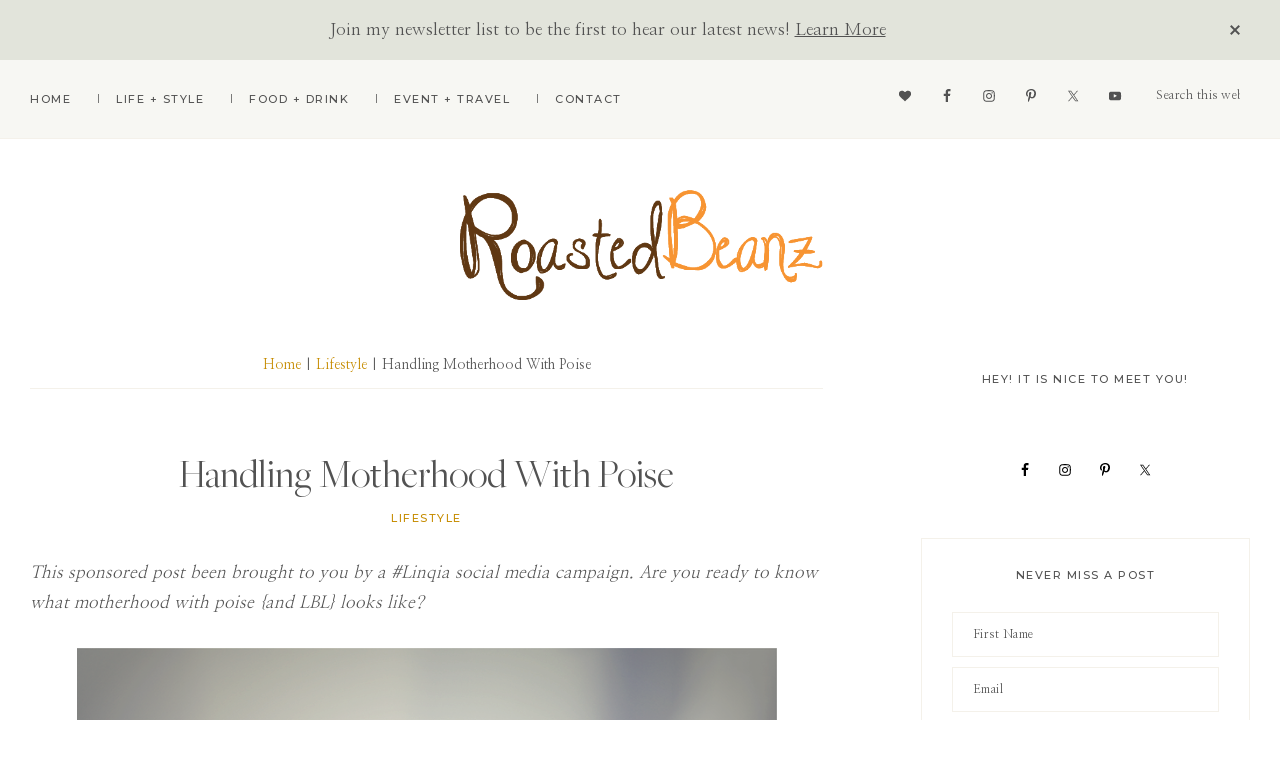

--- FILE ---
content_type: text/html; charset=UTF-8
request_url: https://www.roastedbeanz.com/2014/08/handling-motherhood-poise/
body_size: 17734
content:
<!DOCTYPE html>
<html lang="en-US">
<head >
<meta charset="UTF-8" />
<meta name="viewport" content="width=device-width, initial-scale=1" />
    <script type="text/javascript" id="farmhouse-theme-fonts-js-extra">
        /* <![CDATA[ */
        var farmhouseFonts = [{"name":"MonologueScript-Regular","woff":"\/wp-content\/themes\/restored316-farmhouse\/assets\/css\/MonologueScript-Regular.woff.css","woff2":"\/wp-content\/themes\/restored316-farmhouse\/assets\/css\/MonologueScript-Regular.woff2.css","font":"\/wp-content\/themes\/restored316-farmhouse\/assets\/fonts\/MonologueScript-Regular.woff2"},{"name":"FreightDispProBook-Regular","woff":"\/wp-content\/themes\/restored316-farmhouse\/assets\/css\/FreightDispProBook-Regular.woff.css","woff2":"\/wp-content\/themes\/restored316-farmhouse\/assets\/css\/FreightDispProBook-Regular.woff2.css","font":"\/wp-content\/themes\/restored316-farmhouse\/assets\/fonts\/FreightDispProBook-Regular.woff2"},{"name":"FreightBigProLight-Italic","woff":"\/wp-content\/themes\/restored316-farmhouse\/assets\/css\/FreightBigProLight-Italic.woff.css","woff2":"\/wp-content\/themes\/restored316-farmhouse\/assets\/css\/FreightBigProLight-Italic.woff2.css","font":"\/wp-content\/themes\/restored316-farmhouse\/assets\/fonts\/FreightBigProLight-Italic.woff2"},{"name":"FreightBigProLight-Regular","woff":"\/wp-content\/themes\/restored316-farmhouse\/assets\/css\/FreightBigProLight-Regular.woff.css","woff2":"\/wp-content\/themes\/restored316-farmhouse\/assets\/css\/FreightBigProLight-Regular.woff2.css","font":"\/wp-content\/themes\/restored316-farmhouse\/assets\/fonts\/FreightBigProLight-Regular.woff2"}];        /* ]]> */
    </script>
    <script type="text/javascript" src="https://www.roastedbeanz.com/wp-content/themes/restored316-farmhouse/assets/js/webfont-localstorage.min.js?ver=1630035711>" id="farmhouse-theme-fonts-js"></script>
    <title>Handling Motherhood With Poise ☕ Roasted Beanz</title>
<meta name='robots' content='max-image-preview:large' />

<!-- Social Warfare v4.5.6 https://warfareplugins.com - BEGINNING OF OUTPUT -->
<meta property="og:description" content="Motherhood. Talk about a word worth a thousand pictures. And each woman finds her own poise to explore it with. So here's how to help her on her way.">
<meta property="og:title" content="Handling Motherhood With Poise">
<meta property="article_author" content="Rachel Everheart">
<meta property="article_publisher" content="Rachel Everheart">
<meta property="og:image" content="https://www.roastedbeanz.com/wp-content/uploads/2014/08/Handling-Motherhood.png">
<meta property="fb:app_id" content="529576650555031">
<meta property="og:type" content="article">
<meta property="og:url" content="https://www.roastedbeanz.com/2014/08/handling-motherhood-poise/">
<meta property="og:site_name" content="Roasted Beanz">
<meta property="article:published_time" content="2014-08-25T23:56:37-04:00">
<meta property="article:modified_time" content="2014-08-26T03:23:17-04:00">
<meta property="og:updated_time" content="2014-08-26T03:23:17-04:00">
<meta name="twitter:title" content="Handling Motherhood With Poise">
<meta name="twitter:description" content="Motherhood. Talk about a word worth a thousand pictures. And each woman finds her own poise to explore it with. So here's how to help her on her way.">
<meta name="twitter:image" content="https://www.roastedbeanz.com/wp-content/uploads/2014/08/Handling-Motherhood.png">
<meta name="twitter:site" content="@roastedbeanz">
<meta name="twitter:creator" content="@roastedbeanz">
<meta name="twitter:card" content="summary_large_image">
<style>
	@font-face {
		font-family: "sw-icon-font";
		src:url("https://www.roastedbeanz.com/wp-content/plugins/social-warfare/assets/fonts/sw-icon-font.eot?ver=4.5.6");
		src:url("https://www.roastedbeanz.com/wp-content/plugins/social-warfare/assets/fonts/sw-icon-font.eot?ver=4.5.6#iefix") format("embedded-opentype"),
		url("https://www.roastedbeanz.com/wp-content/plugins/social-warfare/assets/fonts/sw-icon-font.woff?ver=4.5.6") format("woff"),
		url("https://www.roastedbeanz.com/wp-content/plugins/social-warfare/assets/fonts/sw-icon-font.ttf?ver=4.5.6") format("truetype"),
		url("https://www.roastedbeanz.com/wp-content/plugins/social-warfare/assets/fonts/sw-icon-font.svg?ver=4.5.6#1445203416") format("svg");
		font-weight: normal;
		font-style: normal;
		font-display:block;
	}
</style>
<!-- Social Warfare v4.5.6 https://warfareplugins.com - END OF OUTPUT -->

<link rel='dns-prefetch' href='//www.roastedbeanz.com' />
<link rel='dns-prefetch' href='//www.googletagmanager.com' />
<link rel='dns-prefetch' href='//fonts.googleapis.com' />
<link rel="alternate" type="application/rss+xml" title="Roasted Beanz &raquo; Feed" href="http://feeds.feedburner.com/roastedbeanz/vFhF" />
<link rel="alternate" type="application/rss+xml" title="Roasted Beanz &raquo; Comments Feed" href="http://feeds.feedburner.com/CommentsForRoastedBeanz" />
<link rel="alternate" type="application/rss+xml" title="Roasted Beanz &raquo; Handling Motherhood With Poise Comments Feed" href="https://www.roastedbeanz.com/2014/08/handling-motherhood-poise/feed/" />
<link rel="alternate" title="oEmbed (JSON)" type="application/json+oembed" href="https://www.roastedbeanz.com/wp-json/oembed/1.0/embed?url=https%3A%2F%2Fwww.roastedbeanz.com%2F2014%2F08%2Fhandling-motherhood-poise%2F" />
<link rel="alternate" title="oEmbed (XML)" type="text/xml+oembed" href="https://www.roastedbeanz.com/wp-json/oembed/1.0/embed?url=https%3A%2F%2Fwww.roastedbeanz.com%2F2014%2F08%2Fhandling-motherhood-poise%2F&#038;format=xml" />
<script>(()=>{"use strict";const e=[400,500,600,700,800,900],t=e=>`wprm-min-${e}`,n=e=>`wprm-max-${e}`,s=new Set,o="ResizeObserver"in window,r=o?new ResizeObserver((e=>{for(const t of e)c(t.target)})):null,i=.5/(window.devicePixelRatio||1);function c(s){const o=s.getBoundingClientRect().width||0;for(let r=0;r<e.length;r++){const c=e[r],a=o<=c+i;o>c+i?s.classList.add(t(c)):s.classList.remove(t(c)),a?s.classList.add(n(c)):s.classList.remove(n(c))}}function a(e){s.has(e)||(s.add(e),r&&r.observe(e),c(e))}!function(e=document){e.querySelectorAll(".wprm-recipe").forEach(a)}();if(new MutationObserver((e=>{for(const t of e)for(const e of t.addedNodes)e instanceof Element&&(e.matches?.(".wprm-recipe")&&a(e),e.querySelectorAll?.(".wprm-recipe").forEach(a))})).observe(document.documentElement,{childList:!0,subtree:!0}),!o){let e=0;addEventListener("resize",(()=>{e&&cancelAnimationFrame(e),e=requestAnimationFrame((()=>s.forEach(c)))}),{passive:!0})}})();</script><link rel="canonical" href="https://www.roastedbeanz.com/2014/08/handling-motherhood-poise/" />
<style id='wp-img-auto-sizes-contain-inline-css' type='text/css'>
img:is([sizes=auto i],[sizes^="auto," i]){contain-intrinsic-size:3000px 1500px}
/*# sourceURL=wp-img-auto-sizes-contain-inline-css */
</style>
<link rel='stylesheet' id='atomic-blocks-fontawesome-css' href='https://www.roastedbeanz.com/wp-content/plugins/atomic-blocks/dist/assets/fontawesome/css/all.min.css?ver=1611281612' type='text/css' media='all' />
<link rel='stylesheet' id='genesis-blocks-style-css-css' href='https://www.roastedbeanz.com/wp-content/plugins/genesis-blocks/dist/style-blocks.build.css?ver=1765302129' type='text/css' media='all' />
<link rel='stylesheet' id='social-warfare-block-css-css' href='https://www.roastedbeanz.com/wp-content/plugins/social-warfare/assets/js/post-editor/dist/blocks.style.build.css?ver=295bd0ab4c8bfafae2099fa755ec20d6' type='text/css' media='all' />
<link rel='stylesheet' id='farmhouse-theme-css' href='https://www.roastedbeanz.com/wp-content/themes/restored316-farmhouse/style.css?ver=1.0.1' type='text/css' media='all' />
<style id='farmhouse-theme-inline-css' type='text/css'>


		a,
		.entry-content a,
		.entry-title a:focus,
		.entry-title a:hover,
		.genesis-nav-menu a:focus,
		.genesis-nav-menu a:hover,
		.genesis-nav-menu .current-menu-item > a,
		.genesis-nav-menu .sub-menu .current-menu-item > a:focus,
		.genesis-nav-menu .sub-menu .current-menu-item > a:hover,
		.gs-faq__question:focus,
		.gs-faq__question:hover,
		.menu-toggle:focus,
		.menu-toggle:hover,
		.sub-menu-toggle:focus,
		.sub-menu-toggle:hover {
			color: #c68c00;
		}

		
		
		body.custom-bg::before,
		.nav-primary {
			background: #f7f7f3;
		}
			
		

		.farmhouse-top-banner {
			background-color: #e2e4db;
			color: #525252;
		}
		
		.farmhouse-top-banner a, 
		.farmhouse-top-banner a:focus, 
		.farmhouse-top-banner a:hover {
			color: #525252;
		}
		
		#farmhouse-top-banner-close, 
		#farmhouse-top-banner-close:focus, 
		#farmhouse-top-banner-close:hover {
			color: #525252;
		}

		
		
		.wprm-header,
		.wprm-container {
			background-color: #e2c768 !important;
		}
		
		
/*# sourceURL=farmhouse-theme-inline-css */
</style>
<style id='wp-emoji-styles-inline-css' type='text/css'>

	img.wp-smiley, img.emoji {
		display: inline !important;
		border: none !important;
		box-shadow: none !important;
		height: 1em !important;
		width: 1em !important;
		margin: 0 0.07em !important;
		vertical-align: -0.1em !important;
		background: none !important;
		padding: 0 !important;
	}
/*# sourceURL=wp-emoji-styles-inline-css */
</style>
<link rel='stylesheet' id='wp-block-library-css' href='https://www.roastedbeanz.com/wp-includes/css/dist/block-library/style.min.css?ver=295bd0ab4c8bfafae2099fa755ec20d6' type='text/css' media='all' />
<style id='global-styles-inline-css' type='text/css'>
:root{--wp--preset--aspect-ratio--square: 1;--wp--preset--aspect-ratio--4-3: 4/3;--wp--preset--aspect-ratio--3-4: 3/4;--wp--preset--aspect-ratio--3-2: 3/2;--wp--preset--aspect-ratio--2-3: 2/3;--wp--preset--aspect-ratio--16-9: 16/9;--wp--preset--aspect-ratio--9-16: 9/16;--wp--preset--color--black: #000000;--wp--preset--color--cyan-bluish-gray: #abb8c3;--wp--preset--color--white: #ffffff;--wp--preset--color--pale-pink: #f78da7;--wp--preset--color--vivid-red: #cf2e2e;--wp--preset--color--luminous-vivid-orange: #ff6900;--wp--preset--color--luminous-vivid-amber: #fcb900;--wp--preset--color--light-green-cyan: #7bdcb5;--wp--preset--color--vivid-green-cyan: #00d084;--wp--preset--color--pale-cyan-blue: #8ed1fc;--wp--preset--color--vivid-cyan-blue: #0693e3;--wp--preset--color--vivid-purple: #9b51e0;--wp--preset--color--theme-button: #525252;--wp--preset--color--theme-primary: #f7f7f3;--wp--preset--color--theme-secondary: #e2c768;--wp--preset--color--theme-third: #525252;--wp--preset--gradient--vivid-cyan-blue-to-vivid-purple: linear-gradient(135deg,rgb(6,147,227) 0%,rgb(155,81,224) 100%);--wp--preset--gradient--light-green-cyan-to-vivid-green-cyan: linear-gradient(135deg,rgb(122,220,180) 0%,rgb(0,208,130) 100%);--wp--preset--gradient--luminous-vivid-amber-to-luminous-vivid-orange: linear-gradient(135deg,rgb(252,185,0) 0%,rgb(255,105,0) 100%);--wp--preset--gradient--luminous-vivid-orange-to-vivid-red: linear-gradient(135deg,rgb(255,105,0) 0%,rgb(207,46,46) 100%);--wp--preset--gradient--very-light-gray-to-cyan-bluish-gray: linear-gradient(135deg,rgb(238,238,238) 0%,rgb(169,184,195) 100%);--wp--preset--gradient--cool-to-warm-spectrum: linear-gradient(135deg,rgb(74,234,220) 0%,rgb(151,120,209) 20%,rgb(207,42,186) 40%,rgb(238,44,130) 60%,rgb(251,105,98) 80%,rgb(254,248,76) 100%);--wp--preset--gradient--blush-light-purple: linear-gradient(135deg,rgb(255,206,236) 0%,rgb(152,150,240) 100%);--wp--preset--gradient--blush-bordeaux: linear-gradient(135deg,rgb(254,205,165) 0%,rgb(254,45,45) 50%,rgb(107,0,62) 100%);--wp--preset--gradient--luminous-dusk: linear-gradient(135deg,rgb(255,203,112) 0%,rgb(199,81,192) 50%,rgb(65,88,208) 100%);--wp--preset--gradient--pale-ocean: linear-gradient(135deg,rgb(255,245,203) 0%,rgb(182,227,212) 50%,rgb(51,167,181) 100%);--wp--preset--gradient--electric-grass: linear-gradient(135deg,rgb(202,248,128) 0%,rgb(113,206,126) 100%);--wp--preset--gradient--midnight: linear-gradient(135deg,rgb(2,3,129) 0%,rgb(40,116,252) 100%);--wp--preset--font-size--small: 18px;--wp--preset--font-size--medium: 20px;--wp--preset--font-size--large: 22px;--wp--preset--font-size--x-large: 42px;--wp--preset--font-size--normal: 20px;--wp--preset--font-size--larger: 26px;--wp--preset--spacing--20: 0.44rem;--wp--preset--spacing--30: 0.67rem;--wp--preset--spacing--40: 1rem;--wp--preset--spacing--50: 1.5rem;--wp--preset--spacing--60: 2.25rem;--wp--preset--spacing--70: 3.38rem;--wp--preset--spacing--80: 5.06rem;--wp--preset--shadow--natural: 6px 6px 9px rgba(0, 0, 0, 0.2);--wp--preset--shadow--deep: 12px 12px 50px rgba(0, 0, 0, 0.4);--wp--preset--shadow--sharp: 6px 6px 0px rgba(0, 0, 0, 0.2);--wp--preset--shadow--outlined: 6px 6px 0px -3px rgb(255, 255, 255), 6px 6px rgb(0, 0, 0);--wp--preset--shadow--crisp: 6px 6px 0px rgb(0, 0, 0);}:where(.is-layout-flex){gap: 0.5em;}:where(.is-layout-grid){gap: 0.5em;}body .is-layout-flex{display: flex;}.is-layout-flex{flex-wrap: wrap;align-items: center;}.is-layout-flex > :is(*, div){margin: 0;}body .is-layout-grid{display: grid;}.is-layout-grid > :is(*, div){margin: 0;}:where(.wp-block-columns.is-layout-flex){gap: 2em;}:where(.wp-block-columns.is-layout-grid){gap: 2em;}:where(.wp-block-post-template.is-layout-flex){gap: 1.25em;}:where(.wp-block-post-template.is-layout-grid){gap: 1.25em;}.has-black-color{color: var(--wp--preset--color--black) !important;}.has-cyan-bluish-gray-color{color: var(--wp--preset--color--cyan-bluish-gray) !important;}.has-white-color{color: var(--wp--preset--color--white) !important;}.has-pale-pink-color{color: var(--wp--preset--color--pale-pink) !important;}.has-vivid-red-color{color: var(--wp--preset--color--vivid-red) !important;}.has-luminous-vivid-orange-color{color: var(--wp--preset--color--luminous-vivid-orange) !important;}.has-luminous-vivid-amber-color{color: var(--wp--preset--color--luminous-vivid-amber) !important;}.has-light-green-cyan-color{color: var(--wp--preset--color--light-green-cyan) !important;}.has-vivid-green-cyan-color{color: var(--wp--preset--color--vivid-green-cyan) !important;}.has-pale-cyan-blue-color{color: var(--wp--preset--color--pale-cyan-blue) !important;}.has-vivid-cyan-blue-color{color: var(--wp--preset--color--vivid-cyan-blue) !important;}.has-vivid-purple-color{color: var(--wp--preset--color--vivid-purple) !important;}.has-black-background-color{background-color: var(--wp--preset--color--black) !important;}.has-cyan-bluish-gray-background-color{background-color: var(--wp--preset--color--cyan-bluish-gray) !important;}.has-white-background-color{background-color: var(--wp--preset--color--white) !important;}.has-pale-pink-background-color{background-color: var(--wp--preset--color--pale-pink) !important;}.has-vivid-red-background-color{background-color: var(--wp--preset--color--vivid-red) !important;}.has-luminous-vivid-orange-background-color{background-color: var(--wp--preset--color--luminous-vivid-orange) !important;}.has-luminous-vivid-amber-background-color{background-color: var(--wp--preset--color--luminous-vivid-amber) !important;}.has-light-green-cyan-background-color{background-color: var(--wp--preset--color--light-green-cyan) !important;}.has-vivid-green-cyan-background-color{background-color: var(--wp--preset--color--vivid-green-cyan) !important;}.has-pale-cyan-blue-background-color{background-color: var(--wp--preset--color--pale-cyan-blue) !important;}.has-vivid-cyan-blue-background-color{background-color: var(--wp--preset--color--vivid-cyan-blue) !important;}.has-vivid-purple-background-color{background-color: var(--wp--preset--color--vivid-purple) !important;}.has-black-border-color{border-color: var(--wp--preset--color--black) !important;}.has-cyan-bluish-gray-border-color{border-color: var(--wp--preset--color--cyan-bluish-gray) !important;}.has-white-border-color{border-color: var(--wp--preset--color--white) !important;}.has-pale-pink-border-color{border-color: var(--wp--preset--color--pale-pink) !important;}.has-vivid-red-border-color{border-color: var(--wp--preset--color--vivid-red) !important;}.has-luminous-vivid-orange-border-color{border-color: var(--wp--preset--color--luminous-vivid-orange) !important;}.has-luminous-vivid-amber-border-color{border-color: var(--wp--preset--color--luminous-vivid-amber) !important;}.has-light-green-cyan-border-color{border-color: var(--wp--preset--color--light-green-cyan) !important;}.has-vivid-green-cyan-border-color{border-color: var(--wp--preset--color--vivid-green-cyan) !important;}.has-pale-cyan-blue-border-color{border-color: var(--wp--preset--color--pale-cyan-blue) !important;}.has-vivid-cyan-blue-border-color{border-color: var(--wp--preset--color--vivid-cyan-blue) !important;}.has-vivid-purple-border-color{border-color: var(--wp--preset--color--vivid-purple) !important;}.has-vivid-cyan-blue-to-vivid-purple-gradient-background{background: var(--wp--preset--gradient--vivid-cyan-blue-to-vivid-purple) !important;}.has-light-green-cyan-to-vivid-green-cyan-gradient-background{background: var(--wp--preset--gradient--light-green-cyan-to-vivid-green-cyan) !important;}.has-luminous-vivid-amber-to-luminous-vivid-orange-gradient-background{background: var(--wp--preset--gradient--luminous-vivid-amber-to-luminous-vivid-orange) !important;}.has-luminous-vivid-orange-to-vivid-red-gradient-background{background: var(--wp--preset--gradient--luminous-vivid-orange-to-vivid-red) !important;}.has-very-light-gray-to-cyan-bluish-gray-gradient-background{background: var(--wp--preset--gradient--very-light-gray-to-cyan-bluish-gray) !important;}.has-cool-to-warm-spectrum-gradient-background{background: var(--wp--preset--gradient--cool-to-warm-spectrum) !important;}.has-blush-light-purple-gradient-background{background: var(--wp--preset--gradient--blush-light-purple) !important;}.has-blush-bordeaux-gradient-background{background: var(--wp--preset--gradient--blush-bordeaux) !important;}.has-luminous-dusk-gradient-background{background: var(--wp--preset--gradient--luminous-dusk) !important;}.has-pale-ocean-gradient-background{background: var(--wp--preset--gradient--pale-ocean) !important;}.has-electric-grass-gradient-background{background: var(--wp--preset--gradient--electric-grass) !important;}.has-midnight-gradient-background{background: var(--wp--preset--gradient--midnight) !important;}.has-small-font-size{font-size: var(--wp--preset--font-size--small) !important;}.has-medium-font-size{font-size: var(--wp--preset--font-size--medium) !important;}.has-large-font-size{font-size: var(--wp--preset--font-size--large) !important;}.has-x-large-font-size{font-size: var(--wp--preset--font-size--x-large) !important;}
/*# sourceURL=global-styles-inline-css */
</style>

<style id='classic-theme-styles-inline-css' type='text/css'>
/*! This file is auto-generated */
.wp-block-button__link{color:#fff;background-color:#32373c;border-radius:9999px;box-shadow:none;text-decoration:none;padding:calc(.667em + 2px) calc(1.333em + 2px);font-size:1.125em}.wp-block-file__button{background:#32373c;color:#fff;text-decoration:none}
/*# sourceURL=/wp-includes/css/classic-themes.min.css */
</style>
<link rel='stylesheet' id='wprm-public-css' href='https://www.roastedbeanz.com/wp-content/plugins/wp-recipe-maker/dist/public-modern.css?ver=10.2.3' type='text/css' media='all' />
<link rel='stylesheet' id='social_warfare-css' href='https://www.roastedbeanz.com/wp-content/plugins/social-warfare/assets/css/style.min.css?ver=4.5.6' type='text/css' media='all' />
<link rel='stylesheet' id='farmhouse-theme-fonts-css' href='//fonts.googleapis.com/css2?family=Montserrat:wght@500&#038;family=Nanum+Myeongjo:wght@400;800&#038;display=swap' type='text/css' media='all' />
<link rel='stylesheet' id='dashicons-css' href='https://www.roastedbeanz.com/wp-includes/css/dashicons.min.css?ver=295bd0ab4c8bfafae2099fa755ec20d6' type='text/css' media='all' />
<link rel='stylesheet' id='farmhouse-theme-gutenberg-css' href='https://www.roastedbeanz.com/wp-content/themes/restored316-farmhouse/lib/gutenberg/front-end.css?ver=1.0.1' type='text/css' media='all' />
<style id='farmhouse-theme-gutenberg-inline-css' type='text/css'>
.site-container .has-theme-primary-color,
.site-container .wp-block-button .wp-block-button__link.has-theme-primary-color,
.site-container .wp-block-button.is-style-outline .wp-block-button__link.has-theme-primary-color {
	color: #f7f7f3;
}

.site-container .has-theme-primary-background-color,
.site-container .wp-block-button .wp-block-button__link.has-theme-primary-background-color,
.site-container .wp-block-pullquote.is-style-solid-color.has-theme-primary-background-color {
	background-color: #f7f7f3;
	color: #525252;
}

.site-container .has-theme-secondary-color,
.site-container .wp-block-button .wp-block-button__link.has-theme-secondary-color,
.site-container .wp-block-button.is-style-outline .wp-block-button__link.has-theme-secondary-color {
	color: #e2c768;
}

.site-container .has-theme-secondary-background-color,
.site-container .wp-block-button .wp-block-button__link.has-theme-secondary-background-color,
.site-container .wp-block-pullquote.is-style-solid-color.has-theme-secondary-background-color {
	background-color: #e2c768;
}

.site-container .has-theme-third-color,
.site-container .wp-block-button .wp-block-button__link.has-theme-third-color,
.site-container .wp-block-button.is-style-outline .wp-block-button__link.has-theme-third-color {
	color: #525252;
}

.site-container .has-theme-third-background-color,
.site-container .wp-block-button .wp-block-button__link.has-theme-third-background-color,
.site-container .wp-block-pullquote.is-style-solid-color.has-theme-third-background-color {
	background-color: #525252;
}

.site-container .wp-block-button.is-style-outline .wp-block-button__link {
	color: #525252;
}

.site-container .has-theme-button-background-color,
.site-container .wp-block-button .wp-block-button__link.has-theme-button-background-color,
.site-container .wp-block-pullquote.is-style-solid-color.has-theme-button-background-color {
	background-color: #525252;
}

.site-container .has-theme-button-color,
.site-container .wp-block-button .wp-block-button__link.has-theme-button-color,
.site-container .wp-block-pullquote.is-style-solid-color.has-theme-button-color {
	color: #525252;
}

.site-container .has-theme-button-background-color,
.site-container .has-theme-button-background-color a {
	color: #ffffff;
}

.site-container .wp-block-button .wp-block-button__link {
	background-color: #525252;
}

.wp-block-button .wp-block-button__link:not(.has-background),
.wp-block-button .wp-block-button__link:not(.has-background):focus,
.wp-block-button .wp-block-button__link:not(.has-background):hover {
	color: #ffffff;
}

.gb-block-post-grid header .gb-block-post-grid-title a,
.gb-block-post-grid .gb-block-post-grid-link, 
.gb-block-post-grid .gb-block-post-grid-author a, 
.gb-block-post-grid a.gb-text-link {
	color: #525252;
}

.site-container hr.wp-block-separator {
	border-top-color: #525252;
}

/*# sourceURL=farmhouse-theme-gutenberg-inline-css */
</style>
<link rel='stylesheet' id='simple-social-icons-font-css' href='https://www.roastedbeanz.com/wp-content/plugins/simple-social-icons/css/style.css?ver=3.0.2' type='text/css' media='all' />
<link rel='stylesheet' id='wpgdprc-front-css-css' href='https://www.roastedbeanz.com/wp-content/plugins/wp-gdpr-compliance/Assets/css/front.css?ver=1680628781' type='text/css' media='all' />
<style id='wpgdprc-front-css-inline-css' type='text/css'>
:root{--wp-gdpr--bar--background-color: #000000;--wp-gdpr--bar--color: #ffffff;--wp-gdpr--button--background-color: #000000;--wp-gdpr--button--background-color--darken: #000000;--wp-gdpr--button--color: #ffffff;}
/*# sourceURL=wpgdprc-front-css-inline-css */
</style>
<script type="text/javascript" src="https://www.roastedbeanz.com/wp-includes/js/jquery/jquery.min.js?ver=3.7.1" id="jquery-core-js"></script>
<script type="text/javascript" src="https://www.roastedbeanz.com/wp-includes/js/jquery/jquery-migrate.min.js?ver=3.4.1" id="jquery-migrate-js"></script>

<!-- Google tag (gtag.js) snippet added by Site Kit -->
<!-- Google Analytics snippet added by Site Kit -->
<script type="text/javascript" src="https://www.googletagmanager.com/gtag/js?id=GT-NFB5JRW" id="google_gtagjs-js" async></script>
<script type="text/javascript" id="google_gtagjs-js-after">
/* <![CDATA[ */
window.dataLayer = window.dataLayer || [];function gtag(){dataLayer.push(arguments);}
gtag("set","linker",{"domains":["www.roastedbeanz.com"]});
gtag("js", new Date());
gtag("set", "developer_id.dZTNiMT", true);
gtag("config", "GT-NFB5JRW");
//# sourceURL=google_gtagjs-js-after
/* ]]> */
</script>
<script type="text/javascript" id="wpgdprc-front-js-js-extra">
/* <![CDATA[ */
var wpgdprcFront = {"ajaxUrl":"https://www.roastedbeanz.com/wp-admin/admin-ajax.php","ajaxNonce":"2ec86a10b9","ajaxArg":"security","pluginPrefix":"wpgdprc","blogId":"1","isMultiSite":"","locale":"en_US","showSignUpModal":"","showFormModal":"","cookieName":"wpgdprc-consent","consentVersion":"","path":"/","prefix":"wpgdprc"};
//# sourceURL=wpgdprc-front-js-js-extra
/* ]]> */
</script>
<script type="text/javascript" src="https://www.roastedbeanz.com/wp-content/plugins/wp-gdpr-compliance/Assets/js/front.min.js?ver=1680628782" id="wpgdprc-front-js-js"></script>
<link rel="https://api.w.org/" href="https://www.roastedbeanz.com/wp-json/" /><link rel="alternate" title="JSON" type="application/json" href="https://www.roastedbeanz.com/wp-json/wp/v2/posts/9771" /><link rel="EditURI" type="application/rsd+xml" title="RSD" href="https://www.roastedbeanz.com/xmlrpc.php?rsd" />
<script type="text/javascript">
function disableSelection(target){
if (typeof target.onselectstart!="undefined") //For IE
	target.onselectstart=function(){return false}
else if (typeof target.style.MozUserSelect!="undefined") //For Firefox
	target.style.MozUserSelect="none"
else //All other route (For Opera)
	target.onmousedown=function(){return false}
target.style.cursor = "default"
}

</script>
<meta name="generator" content="Site Kit by Google 1.167.0" /><script type="text/javascript">
(function(url){
	if(/(?:Chrome\/26\.0\.1410\.63 Safari\/537\.31|WordfenceTestMonBot)/.test(navigator.userAgent)){ return; }
	var addEvent = function(evt, handler) {
		if (window.addEventListener) {
			document.addEventListener(evt, handler, false);
		} else if (window.attachEvent) {
			document.attachEvent('on' + evt, handler);
		}
	};
	var removeEvent = function(evt, handler) {
		if (window.removeEventListener) {
			document.removeEventListener(evt, handler, false);
		} else if (window.detachEvent) {
			document.detachEvent('on' + evt, handler);
		}
	};
	var evts = 'contextmenu dblclick drag dragend dragenter dragleave dragover dragstart drop keydown keypress keyup mousedown mousemove mouseout mouseover mouseup mousewheel scroll'.split(' ');
	var logHuman = function() {
		if (window.wfLogHumanRan) { return; }
		window.wfLogHumanRan = true;
		var wfscr = document.createElement('script');
		wfscr.type = 'text/javascript';
		wfscr.async = true;
		wfscr.src = url + '&r=' + Math.random();
		(document.getElementsByTagName('head')[0]||document.getElementsByTagName('body')[0]).appendChild(wfscr);
		for (var i = 0; i < evts.length; i++) {
			removeEvent(evts[i], logHuman);
		}
	};
	for (var i = 0; i < evts.length; i++) {
		addEvent(evts[i], logHuman);
	}
})('//www.roastedbeanz.com/?wordfence_lh=1&hid=47AFC8B5E09CC6907D6EA696E0AAB38D');
</script><style type="text/css"> .tippy-box[data-theme~="wprm"] { background-color: #333333; color: #FFFFFF; } .tippy-box[data-theme~="wprm"][data-placement^="top"] > .tippy-arrow::before { border-top-color: #333333; } .tippy-box[data-theme~="wprm"][data-placement^="bottom"] > .tippy-arrow::before { border-bottom-color: #333333; } .tippy-box[data-theme~="wprm"][data-placement^="left"] > .tippy-arrow::before { border-left-color: #333333; } .tippy-box[data-theme~="wprm"][data-placement^="right"] > .tippy-arrow::before { border-right-color: #333333; } .tippy-box[data-theme~="wprm"] a { color: #FFFFFF; } .wprm-comment-rating svg { width: 18px !important; height: 18px !important; } img.wprm-comment-rating { width: 90px !important; height: 18px !important; } body { --comment-rating-star-color: #343434; } body { --wprm-popup-font-size: 16px; } body { --wprm-popup-background: #ffffff; } body { --wprm-popup-title: #000000; } body { --wprm-popup-content: #444444; } body { --wprm-popup-button-background: #444444; } body { --wprm-popup-button-text: #ffffff; } body { --wprm-popup-accent: #747B2D; }</style><style type="text/css">.wprm-glossary-term {color: #5A822B;text-decoration: underline;cursor: help;}</style><style type='text/css'>.rp4wp-related-posts ul{width:100%;padding:0;margin:0;float:left;}
.rp4wp-related-posts ul>li{list-style:none;padding:0;margin:0;padding-bottom:20px;clear:both;}
.rp4wp-related-posts ul>li>p{margin:0;padding:0;}
.rp4wp-related-post-image{width:35%;padding-right:25px;-moz-box-sizing:border-box;-webkit-box-sizing:border-box;box-sizing:border-box;float:left;}</style>
<link rel="pingback" href="https://www.roastedbeanz.com/xmlrpc.php" />
<link rel="icon" href="https://www.roastedbeanz.com/wp-content/uploads/2018/12/cropped-Rbz.Favicon-32x32.jpg" sizes="32x32" />
<link rel="icon" href="https://www.roastedbeanz.com/wp-content/uploads/2018/12/cropped-Rbz.Favicon-192x192.jpg" sizes="192x192" />
<link rel="apple-touch-icon" href="https://www.roastedbeanz.com/wp-content/uploads/2018/12/cropped-Rbz.Favicon-180x180.jpg" />
<meta name="msapplication-TileImage" content="https://www.roastedbeanz.com/wp-content/uploads/2018/12/cropped-Rbz.Favicon-270x270.jpg" />
<link name="MonologueScript-Regular" rel="preload" href="/wp-content/themes/restored316-farmhouse/assets/fonts/MonologueScript-Regular.woff2" as="font" type="font/woff2" crossorigin="anonymous"><link name="FreightDispProBook-Regular" rel="preload" href="/wp-content/themes/restored316-farmhouse/assets/fonts/FreightDispProBook-Regular.woff2" as="font" type="font/woff2" crossorigin="anonymous"><link name="FreightBigProLight-Italic" rel="preload" href="/wp-content/themes/restored316-farmhouse/assets/fonts/FreightBigProLight-Italic.woff2" as="font" type="font/woff2" crossorigin="anonymous"><link name="FreightBigProLight-Regular" rel="preload" href="/wp-content/themes/restored316-farmhouse/assets/fonts/FreightBigProLight-Regular.woff2" as="font" type="font/woff2" crossorigin="anonymous"><link name="farmhouse-theme" rel="preload" href="https://www.roastedbeanz.com/wp-content/themes/restored316-farmhouse/style.css?ver=1.0.1" as="style"><link name="atomic-blocks-dismiss-js" rel="preload" href="https://www.roastedbeanz.com/wp-content/plugins/atomic-blocks/dist/assets/js/dismiss.js?ver=1611281612" as="script"><link name="genesis-blocks-dismiss-js" rel="preload" href="https://www.roastedbeanz.com/wp-content/plugins/genesis-blocks/dist/assets/js/dismiss.js?ver=1765302129" as="script"><link name="social_warfare_script" rel="preload" href="https://www.roastedbeanz.com/wp-content/plugins/social-warfare/assets/js/script.min.js?ver=4.5.6" as="script"><link name="comment-reply" rel="preload" href="/wp-includes/js/comment-reply.min.js?ver=6.9" as="script"><link name="superfish" rel="preload" href="https://www.roastedbeanz.com/wp-content/themes/genesis/lib/js/menu/superfish.min.js?ver=1.7.10" as="script"><link name="superfish-args" rel="preload" href="https://www.roastedbeanz.com/wp-content/themes/genesis/lib/js/menu/superfish.args.min.js?ver=3.3.5" as="script"><link name="skip-links" rel="preload" href="https://www.roastedbeanz.com/wp-content/themes/genesis/lib/js/skip-links.min.js?ver=3.3.5" as="script"><link name="farmhouse-theme-responsive-menu" rel="preload" href="https://www.roastedbeanz.com/wp-content/themes/restored316-farmhouse/assets/js/responsive-menus.min.js?ver=1630035711" as="script"><link name="farmhouse-block-effects" rel="preload" href="https://www.roastedbeanz.com/wp-content/themes/restored316-farmhouse/assets/js/block-effects.js?ver=1630035711" as="script"><link name="farmhouse-theme-smooth-scroll" rel="preload" href="https://www.roastedbeanz.com/wp-content/themes/restored316-farmhouse/assets/js/smooth-scroll.js?ver=1630035711" as="script"><link name="top-banner-js" rel="preload" href="https://www.roastedbeanz.com/wp-content/themes/restored316-farmhouse/assets/js/top-banner.min.js?ver=1630035711" as="script"><link name="google_gtagjs" rel="preload" href="https://www.googletagmanager.com/gtag/js?id=GT-NFB5JRW?ver=" as="script"><link name="wpgdprc-front-js" rel="preload" href="https://www.roastedbeanz.com/wp-content/plugins/wp-gdpr-compliance/Assets/js/front.min.js?ver=1680628782" as="script"></head>
<body class="wp-singular post-template-default single single-post postid-9771 single-format-standard wp-custom-logo wp-embed-responsive wp-theme-genesis wp-child-theme-restored316-farmhouse header-full-width content-sidebar genesis-breadcrumbs-visible genesis-singular-image-hidden genesis-footer-widgets-hidden metro-pro-green has-one-menu no-js top-banner-hidden" itemscope itemtype="https://schema.org/WebPage"><script>(function() {document.body.className = document.body.className.replace("no-js","");})();</script><div class="farmhouse-top-banner"><div class="farmhouse-top-banner-inner">Join my newsletter list to be the first to hear our latest news! <a href="#"> Learn More</a></div><button id="farmhouse-top-banner-close"><span class="dashicons dashicons-no-alt"></span><span class="screen-reader-text">Close Top Banner</span></button></div><div class="site-container"><ul class="genesis-skip-link"><li><a href="#genesis-nav-primary" class="screen-reader-shortcut"> Skip to primary navigation</a></li><li><a href="#genesis-content" class="screen-reader-shortcut"> Skip to main content</a></li><li><a href="#genesis-sidebar-primary" class="screen-reader-shortcut"> Skip to primary sidebar</a></li></ul><button class="menu-toggle dashicons-before dashicons-menu" aria-expanded="false" aria-pressed="false" id="genesis-mobile-nav-primary">Menu</button><nav class="nav-primary genesis-responsive-menu" aria-label="Main" itemscope itemtype="https://schema.org/SiteNavigationElement" id="genesis-nav-primary"><div class="wrap"><ul id="menu-foodiepro-main" class="menu genesis-nav-menu menu-primary js-superfish"><li id="menu-item-14941" class="menu-item menu-item-type-custom menu-item-object-custom menu-item-home menu-item-14941"><a href="https://www.roastedbeanz.com" itemprop="url"><span itemprop="name">Home</span></a></li>
<li id="menu-item-14691" class="menu-item menu-item-type-taxonomy menu-item-object-category menu-item-14691"><a href="https://www.roastedbeanz.com/category/lifestyle/fun/" itemprop="url"><span itemprop="name">Life + Style</span></a></li>
<li id="menu-item-14690" class="menu-item menu-item-type-taxonomy menu-item-object-category menu-item-14690"><a href="https://www.roastedbeanz.com/category/lifestyle/food/" itemprop="url"><span itemprop="name">Food + Drink</span></a></li>
<li id="menu-item-14689" class="menu-item menu-item-type-taxonomy menu-item-object-category menu-item-14689"><a href="https://www.roastedbeanz.com/category/lifestyle/family/" itemprop="url"><span itemprop="name">Event + Travel</span></a></li>
<li id="menu-item-14942" class="last menu-item menu-item-type-post_type menu-item-object-page menu-item-14942"><a href="https://www.roastedbeanz.com/media-pr-contact-page/" itemprop="url"><span itemprop="name">Contact</span></a></li>
<li class="right search"><form class="search-form" method="get" action="https://www.roastedbeanz.com/" role="search" itemprop="potentialAction" itemscope itemtype="https://schema.org/SearchAction"><label class="search-form-label screen-reader-text" for="searchform-1">Search this website</label><input class="search-form-input" type="search" name="s" id="searchform-1" placeholder="Search this website" itemprop="query-input"><input class="search-form-submit" type="submit" value="Search"><meta content="https://www.roastedbeanz.com/?s={s}" itemprop="target"></form></li><aside class="widget-area"><h2 class="genesis-sidebar-title screen-reader-text">Nav Social Menu</h2><section id="simple-social-icons-4" class="widget simple-social-icons"><div class="widget-wrap"><ul class="alignright"><li class="ssi-bloglovin"><a href="https://www.bloglovin.com/blogs/roasted-beanz-4961765" target="_blank" rel="noopener noreferrer"><svg role="img" class="social-bloglovin" aria-labelledby="social-bloglovin-4"><title id="social-bloglovin-4">Bloglovin</title><use xlink:href="https://www.roastedbeanz.com/wp-content/plugins/simple-social-icons/symbol-defs.svg#social-bloglovin"></use></svg></a></li><li class="ssi-facebook"><a href="http://www.facebook.com/roastedbeanz" target="_blank" rel="noopener noreferrer"><svg role="img" class="social-facebook" aria-labelledby="social-facebook-4"><title id="social-facebook-4">Facebook</title><use xlink:href="https://www.roastedbeanz.com/wp-content/plugins/simple-social-icons/symbol-defs.svg#social-facebook"></use></svg></a></li><li class="ssi-instagram"><a href="http://www.instagram.com/roastedbeanz" target="_blank" rel="noopener noreferrer"><svg role="img" class="social-instagram" aria-labelledby="social-instagram-4"><title id="social-instagram-4">Instagram</title><use xlink:href="https://www.roastedbeanz.com/wp-content/plugins/simple-social-icons/symbol-defs.svg#social-instagram"></use></svg></a></li><li class="ssi-pinterest"><a href="http://www.pinterest.com/roastedbeanz" target="_blank" rel="noopener noreferrer"><svg role="img" class="social-pinterest" aria-labelledby="social-pinterest-4"><title id="social-pinterest-4">Pinterest</title><use xlink:href="https://www.roastedbeanz.com/wp-content/plugins/simple-social-icons/symbol-defs.svg#social-pinterest"></use></svg></a></li><li class="ssi-twitter"><a href="http://www.twitter.com/roastedbeanz" target="_blank" rel="noopener noreferrer"><svg role="img" class="social-twitter" aria-labelledby="social-twitter-4"><title id="social-twitter-4">Twitter</title><use xlink:href="https://www.roastedbeanz.com/wp-content/plugins/simple-social-icons/symbol-defs.svg#social-twitter"></use></svg></a></li><li class="ssi-youtube"><a href="https://www.youtube.com/user/RoastedBeanz" target="_blank" rel="noopener noreferrer"><svg role="img" class="social-youtube" aria-labelledby="social-youtube-4"><title id="social-youtube-4">YouTube</title><use xlink:href="https://www.roastedbeanz.com/wp-content/plugins/simple-social-icons/symbol-defs.svg#social-youtube"></use></svg></a></li></ul></div></section>
</aside></ul></div></nav><header class="site-header" itemscope itemtype="https://schema.org/WPHeader"><div class="wrap"><div class="title-area"><a href="https://www.roastedbeanz.com/" class="custom-logo-link" rel="home"><img width="608" height="217" src="https://www.roastedbeanz.com/wp-content/uploads/2018/12/cropped-cropped-RbzPngCroppedLogo.png" class="custom-logo" alt="Roasted Beanz" decoding="async" fetchpriority="high" /></a><p class="site-title" itemprop="headline">Roasted Beanz</p></div></div></header><div class="site-inner"><div class="content-sidebar-wrap"><main class="content" id="genesis-content"><div class="breadcrumb" itemscope itemtype="https://schema.org/BreadcrumbList"> <span class="breadcrumb-link-wrap" itemprop="itemListElement" itemscope itemtype="https://schema.org/ListItem"><a class="breadcrumb-link" href="https://www.roastedbeanz.com/" itemprop="item"><span class="breadcrumb-link-text-wrap" itemprop="name">Home</span></a><meta itemprop="position" content="1"></span>  |  <span class="breadcrumb-link-wrap" itemprop="itemListElement" itemscope itemtype="https://schema.org/ListItem"><a class="breadcrumb-link" href="https://www.roastedbeanz.com/category/lifestyle/" itemprop="item"><span class="breadcrumb-link-text-wrap" itemprop="name">Lifestyle</span></a><meta itemprop="position" content="2"></span>  |  Handling Motherhood With Poise</div><article class="post-9771 post type-post status-publish format-standard has-post-thumbnail category-lifestyle entry" aria-label="Handling Motherhood With Poise" itemscope itemtype="https://schema.org/CreativeWork"><header class="entry-header"><h1 class="entry-title" itemprop="headline">Handling Motherhood With Poise</h1>
<p class="entry-meta"><span class="entry-categories"><a href="https://www.roastedbeanz.com/category/lifestyle/" rel="category tag">Lifestyle</a></span></p></header><div class="entry-content" itemprop="text"><p style="text-align: left;"><em>This&nbsp;sponsored post been brought to you by a #Linqia social media campaign. Are you ready to know what motherhood&nbsp;with poise {and LBL} looks like?&nbsp;</em></p>
<p style="text-align: left;"><a href="http://ooh.li/132fb0e" rel="nofollow"><img decoding="async" class="aligncenter wp-image-9791 size-medium" src="https://www.roastedbeanz.com/wp-content/uploads/2014/08/Handling-Motherhood-700x700.png" alt="Handing Motherhood With Poise: #sp #linqia &copy; Rachel Hull www.roastedbeanz.com" width="700" height="700" data-pin-description="Handing Motherhood With Poise: #sp #linqia &copy; Rachel Hull www.roastedbeanz.com" srcset="https://www.roastedbeanz.com/wp-content/uploads/2014/08/Handling-Motherhood-700x700.png 700w, https://www.roastedbeanz.com/wp-content/uploads/2014/08/Handling-Motherhood-150x150.png 150w, https://www.roastedbeanz.com/wp-content/uploads/2014/08/Handling-Motherhood.png 800w" sizes="(max-width: 700px) 100vw, 700px" /></a></p>
<p style="text-align: left;">Motherhood. Talk about a word worth a thousand pictures. And in more ways then one, each woman finds her own <a title="Poise Pads Micro liners" href="http://ooh.li/132fb0e" target="_blank" rel="nofollow">poise</a> to explore it with. And as I see the newest little ones born and growing in my facebook feed, its easy to reflect back on what I learned. And what I wish people either told me, gave me, or just frankly explained was normal.</p>
<p style="text-align: left;">So without further ado&#8230;what to <em>really</em> gift the new Mom. Be you the husband, the friend, or the non-kid initiated. Trust me, they&#8217;ll thank you later.</p>
<h2 style="text-align: left;">Top Five Things For New Moms&#8230;</h2>
<p><strong>1. A disposable camera.</strong></p>
<p>Seriously, get her a {waterproof} take-and-toss. The first rule of pregnancy is that there are no rules. Good things happen. Bad things happen. Not to mention that&nbsp;babies don&#8217;t wait for batteries to charge or smartphones to be found in personal belonging bags. There&#8217;s a reason disposable cameras are&nbsp;still around. Do her that favor and toss one in the gift bag.</p>
<p><strong>2. Coffee.</strong></p>
<p>Bet you saw that one coming huh? Be it your favorite coffee maker, roast, blend, or canned penchant. Do the woman a favor and let other people get her the wipes, diapers, or baby powder. At least your gift will make sure she&#8217;s awake enough to diaper the right end.</p>
<p style="text-align: left;"><strong>2. Salon gift card.&nbsp;</strong></p>
<p>Sounds like a given doesn&#8217;t it? Women just LOVE to get pampered while preggo. But what they really need to be thinking? Is about meeting the most important person of their new lives&#8230;a certified Esthetician.&nbsp;And for the uninitiated? That is a skin-care therapist. And if you&#8217;re still not on board let me describe it another way&#8230;its your WAXER.</p>
<p>To me, they are the goddess of any salon. Pregnancy does a number on your skin. From facials to waxing, they will help you in ways you didn&#8217;t even think possible. Anyone can pull your hair out by its roots&#8230;but an awesome Esthetician? Well, they can&nbsp;rip out your facial hair, leave you with a cherry-red fu manchu, and still make you feel gorgeous&nbsp;leaving.&nbsp;Because darling, there WILL be hair. And it will grow in areas that she&#8217;s&nbsp;never known&nbsp;possible.</p>
<p><strong>3. Plastic shopping bags.&nbsp;</strong></p>
<p>You want to know the best and most honest gift I ever got for my firstborn? LOADS of plastic shopping bags. Yes&#8230;all you eco-driven earth lovers are more then likely recoiling in the horror of this statement. But it was the most foretelling gift I ever received.</p>
<p>You know why? Because at some point, all the first-time-mommy biodegradable diaper doo-doo bags will be used up. The kid will vomit, poop, or excrete some version of angst indescribable for words. And you&#8217;ll realize right about then;&nbsp;just how tiny these companies&nbsp;think diapers are versus the size of the load barely contained in your hands. Either that you&#8217;re going to actually realize how expensive formula is. Or nipple cream. Or diapers&#8230;or well, a multitude of other things that you&#8217;d rather spend that twenty spot&nbsp;on.</p>
<p style="text-align: left;"><strong>5. &nbsp;Poise micro-liners.&nbsp;</strong></p>
<p>Yes. Not every woman will know the joys of <a title="light bladder leakage" href="%20http://ooh.li/132fb0e" target="_blank">light bladder leakage</a>. Which basically makes the micro-liners from Poise the perfect gift. She can use it no matter what. However, if she REALLY needs it? Having it stocked will save her loads of additional WTH realizations that come after popping that bundle of joy out.</p>
<h2>My Story&#8230;</h2>
<p>I gotta be honest. I&#8217;ve forgotten the camera, went without coffee {gasp}, bought those scented biodegradable baggies,&nbsp;and allowed&nbsp;my skin to suffer from naivety.&nbsp;And as every pregnant woman knows that terror of rushing to the commode&nbsp;for one end or the other. What got me was AFTER having my son&#8230;that terror didn&#8217;t go away.</p>
<p>I didn&#8217;t have a 6 pound bowling ball jumping on my bladder to point the finger at anymore. What I was now suffering from was SUI {<a title="stress urinary incontinence " href="http://ooh.li/132fb0e" target="_blank" rel="nofollow">stress urinary incontinence</a>}. And if I thought shatting on the delivery table was bad, this was more downright horrific then a Stephen King novel. I&#8217;ll never forget the day that I had to think that tinkling with every laugh, dance, or random movement could be permanent.</p>
<p>Basically, it took me about six months of drinking less coffee {seriously&#8230;the horror} and <a title="kegal exercises" href="%20http://ooh.li/132fb0e" target="_blank">kegal exercises</a> to get full control back. And I had c-sections. There was no pushing going on, no &#8220;reason&#8221; for the apparent bladder weakness. It just happens {and its more common then you think}. And when this tidbit hit? I was a second-time Mom. This was supposed to be old-hat people. It wasn&#8217;t. Every baby is different, just as the aftermath of every pregnancy.</p>
<p>So think about these things when you venture to your next baby shower. Or when you&nbsp;catch up with an&nbsp;old friend after her latest addition. Everyone can eventually figure motherhood out. But it sure helps when you&#8217;ve at least got all the pieces of it in front of you.</p>
<p><em>Do you suffer from LBL {light bladder leakage}? Not just for motherhood, all women can experience this issue. Look for your <a title="Poise free sample" href="http://ooh.li/132fb0e" target="_blank" rel="nofollow">free sample</a> today from Poise microliners. Complete with a super&nbsp;absorbent&nbsp;material, you&#8217;ll be amazed at how this ultra thin liner will keep you dry and confident. Try them for yourself today!&nbsp;</em></p>
<p style="text-align: left;"><strong>Disclosure: I am a community leader within the Linqia blogging community. This shop has been compensated as part of a Linqia&nbsp;and their client. As always, I strive for authentic posts that relate to my readers as much as they do my household. Enjoy&#8230;and thanks for another cup of coffee. #Motherhood #Sp</strong></p>
<p><img decoding="async" src="http://ooh.li/b44c48c" alt="" data-pin-description="Handling Motherhood With Poise https://www.roastedbeanz.com/2014/08/handling-motherhood-poise/"></p>
<div class="swp_social_panel swp_horizontal_panel swp_three_dee  swp_default_full_color swp_other_full_color swp_individual_full_color scale-100 scale-full_width" data-min-width="1100" data-float-color="#ffffff" data-float="left" data-float-mobile="bottom" data-transition="slide" data-post-id="9771" ><div class="nc_tweetContainer swp_share_button swp_facebook" data-network="facebook"><a class="nc_tweet swp_share_link" rel="nofollow noreferrer noopener" target="_blank" href="https://www.facebook.com/share.php?u=https%3A%2F%2Fwww.roastedbeanz.com%2F2014%2F08%2Fhandling-motherhood-poise%2F" data-link="https://www.facebook.com/share.php?u=https%3A%2F%2Fwww.roastedbeanz.com%2F2014%2F08%2Fhandling-motherhood-poise%2F"><span class="swp_count swp_hide"><span class="iconFiller"><span class="spaceManWilly"><i class="sw swp_facebook_icon"></i><span class="swp_share">Share</span></span></span></span></a></div><div class="nc_tweetContainer swp_share_button swp_twitter" data-network="twitter"><a class="nc_tweet swp_share_link" rel="nofollow noreferrer noopener" target="_blank" href="https://twitter.com/intent/tweet?text=Handling+Motherhood+With+Poise&url=https%3A%2F%2Fwww.roastedbeanz.com%2F2014%2F08%2Fhandling-motherhood-poise%2F&via=roastedbeanz" data-link="https://twitter.com/intent/tweet?text=Handling+Motherhood+With+Poise&url=https%3A%2F%2Fwww.roastedbeanz.com%2F2014%2F08%2Fhandling-motherhood-poise%2F&via=roastedbeanz"><span class="swp_count swp_hide"><span class="iconFiller"><span class="spaceManWilly"><i class="sw swp_twitter_icon"></i><span class="swp_share">Tweet</span></span></span></span></a></div><div class="nc_tweetContainer swp_share_button swp_pinterest" data-network="pinterest"><a rel="nofollow noreferrer noopener" class="nc_tweet swp_share_link" data-count="0" data-link="https://pinterest.com/pin/create/button/?url=https://www.roastedbeanz.com/2014/08/handling-motherhood-poise/&media=https%3A%2F%2Fwww.roastedbeanz.com%2Fwp-content%2Fuploads%2F2014%2F08%2FHandling-Motherhood.png&description=Handling+Motherhood+With+Poise+via+%40roastedbeanz" href="https://pinterest.com/pin/create/button/?url=https://www.roastedbeanz.com/2014/08/handling-motherhood-poise/&media=https%3A%2F%2Fwww.roastedbeanz.com%2Fwp-content%2Fuploads%2F2014%2F08%2FHandling-Motherhood.png&description=Handling+Motherhood+With+Poise+via+%40roastedbeanz" ><span class="swp_count swp_hide"><span class="iconFiller"><span class="spaceManWilly"><i class="sw swp_pinterest_icon"></i><span class="swp_share">Pin</span></span></span></span></a></div><div class="nc_tweetContainer swp_share_button swp_linkedin" data-network="linkedin"><a class="nc_tweet swp_share_link" rel="nofollow noreferrer noopener" target="_blank" href="https://www.linkedin.com/cws/share?url=https%3A%2F%2Fwww.roastedbeanz.com%2F2014%2F08%2Fhandling-motherhood-poise%2F" data-link="https://www.linkedin.com/cws/share?url=https%3A%2F%2Fwww.roastedbeanz.com%2F2014%2F08%2Fhandling-motherhood-poise%2F"><span class="swp_count swp_hide"><span class="iconFiller"><span class="spaceManWilly"><i class="sw swp_linkedin_icon"></i><span class="swp_share">Share</span></span></span></span></a></div><div class="nc_tweetContainer swp_share_button swp_print" data-network="print"><a class="nc_tweet swp_share_link" rel="nofollow noreferrer noopener" target="_blank" href="#" data-link="#"><span class="swp_count swp_hide"><span class="iconFiller"><span class="spaceManWilly"><i class="sw swp_print_icon"></i><span class="swp_share">Print</span></span></span></span></a></div><div class="nc_tweetContainer swp_share_button swp_more" data-network="more"><a class="nc_tweet swp_share_link" rel="nofollow noreferrer noopener" target="_blank" href="#" data-link="#"><span class="swp_count swp_hide"><span class="iconFiller"><span class="spaceManWilly"><i class="sw swp_more_icon"></i><span class="swp_share">More</span></span></span></span></a></div><div class="nc_tweetContainer swp_share_button total_shares total_sharesalt" ><span class="swp_count ">0 <span class="swp_label">Shares</span></span></div></div><div class="swp-content-locator"></div><!--<rdf:RDF xmlns:rdf="http://www.w3.org/1999/02/22-rdf-syntax-ns#"
			xmlns:dc="http://purl.org/dc/elements/1.1/"
			xmlns:trackback="http://madskills.com/public/xml/rss/module/trackback/">
		<rdf:Description rdf:about="https://www.roastedbeanz.com/2014/08/handling-motherhood-poise/"
    dc:identifier="https://www.roastedbeanz.com/2014/08/handling-motherhood-poise/"
    dc:title="Handling Motherhood With Poise"
    trackback:ping="https://www.roastedbeanz.com/2014/08/handling-motherhood-poise/trackback/" />
</rdf:RDF>-->
</div><footer class="entry-footer"><p class="entry-meta"><time class="entry-time" itemprop="datePublished" datetime="2014-08-25T23:56:37-04:00">August 25, 2014</time> &middot; <span class="entry-comments-link"><a href="https://www.roastedbeanz.com/2014/08/handling-motherhood-poise/#respond">Leave a Comment</a></span></p></footer></article><div class="after-entry widget-area"><section id="simple-social-icons-7" class="widget simple-social-icons"><div class="widget-wrap"></div></section>
</div><div class="adjacent-entry-pagination pagination"><div class="pagination-previous alignleft"><a href="https://www.roastedbeanz.com/2014/08/back-school-digiorno-list/" rel="prev"><span class="screen-reader-text">Previous Post: </span><span class="adjacent-post-link">&#xAB; Back To School With Digiorno Pizzas: Is It On Your List?</span></a></div><div class="pagination-next alignright"><a href="https://www.roastedbeanz.com/2014/08/comfort-food-calls-celery-leaf-apple-salad/" rel="next"><span class="screen-reader-text">Next Post: </span><span class="adjacent-post-link">Comfort Food Calls For Celery Leaf &#038; Apple Salad &#xBB;</span></a></div></div><h2 class="screen-reader-text">Reader Interactions</h2>	<div id="respond" class="comment-respond">
		<h3 id="reply-title" class="comment-reply-title">Leave a Reply <small><a rel="nofollow" id="cancel-comment-reply-link" href="/2014/08/handling-motherhood-poise/#respond" style="display:none;">Cancel reply</a></small></h3><form action="https://www.roastedbeanz.com/wp-comments-post.php" method="post" id="commentform" class="comment-form"><p class="comment-notes"><span id="email-notes">Your email address will not be published.</span> <span class="required-field-message">Required fields are marked <span class="required">*</span></span></p><div class="comment-form-wprm-rating" style="display: none">
	<label for="wprm-comment-rating-3538136660">Recipe Rating</label>	<span class="wprm-rating-stars">
		<fieldset class="wprm-comment-ratings-container" data-original-rating="0" data-current-rating="0">
			<legend>Recipe Rating</legend>
			<input aria-label="Don&#039;t rate this recipe" name="wprm-comment-rating" value="0" type="radio" onclick="WPRecipeMaker.rating.onClick(this)" style="margin-left: -21px !important; width: 24px !important; height: 24px !important;" checked="checked"><span aria-hidden="true" style="width: 120px !important; height: 24px !important;"><svg xmlns="http://www.w3.org/2000/svg" xmlns:xlink="http://www.w3.org/1999/xlink" x="0px" y="0px" width="106.66666666667px" height="16px" viewBox="0 0 160 32">
  <defs>
	<path class="wprm-star-empty" id="wprm-star-0" fill="none" stroke="#343434" stroke-width="2" stroke-linejoin="round" d="M11.99,1.94c-.35,0-.67.19-.83.51l-2.56,5.2c-.11.24-.34.4-.61.43l-5.75.83c-.35.05-.64.3-.74.64-.11.34,0,.7.22.94l4.16,4.05c.19.19.27.45.22.7l-.98,5.72c-.06.35.1.7.37.9.29.21.66.24.98.08l5.14-2.71h0c.24-.13.51-.13.75,0l5.14,2.71c.32.16.69.13.98-.08.29-.21.43-.56.37-.9l-.98-5.72h0c-.05-.26.05-.53.22-.7l4.16-4.05h0c.26-.24.34-.61.22-.94s-.4-.58-.74-.64l-5.75-.83c-.26-.03-.48-.21-.61-.43l-2.56-5.2c-.16-.32-.48-.53-.83-.51,0,0-.02,0-.02,0Z"/>
  </defs>
	<use xlink:href="#wprm-star-0" x="4" y="4" />
	<use xlink:href="#wprm-star-0" x="36" y="4" />
	<use xlink:href="#wprm-star-0" x="68" y="4" />
	<use xlink:href="#wprm-star-0" x="100" y="4" />
	<use xlink:href="#wprm-star-0" x="132" y="4" />
</svg></span><br><input aria-label="Rate this recipe 1 out of 5 stars" name="wprm-comment-rating" value="1" type="radio" onclick="WPRecipeMaker.rating.onClick(this)" style="width: 24px !important; height: 24px !important;"><span aria-hidden="true" style="width: 120px !important; height: 24px !important;"><svg xmlns="http://www.w3.org/2000/svg" xmlns:xlink="http://www.w3.org/1999/xlink" x="0px" y="0px" width="106.66666666667px" height="16px" viewBox="0 0 160 32">
  <defs>
	<path class="wprm-star-empty" id="wprm-star-empty-1" fill="none" stroke="#343434" stroke-width="2" stroke-linejoin="round" d="M11.99,1.94c-.35,0-.67.19-.83.51l-2.56,5.2c-.11.24-.34.4-.61.43l-5.75.83c-.35.05-.64.3-.74.64-.11.34,0,.7.22.94l4.16,4.05c.19.19.27.45.22.7l-.98,5.72c-.06.35.1.7.37.9.29.21.66.24.98.08l5.14-2.71h0c.24-.13.51-.13.75,0l5.14,2.71c.32.16.69.13.98-.08.29-.21.43-.56.37-.9l-.98-5.72h0c-.05-.26.05-.53.22-.7l4.16-4.05h0c.26-.24.34-.61.22-.94s-.4-.58-.74-.64l-5.75-.83c-.26-.03-.48-.21-.61-.43l-2.56-5.2c-.16-.32-.48-.53-.83-.51,0,0-.02,0-.02,0Z"/>
	<path class="wprm-star-full" id="wprm-star-full-1" fill="#343434" stroke="#343434" stroke-width="2" stroke-linejoin="round" d="M11.99,1.94c-.35,0-.67.19-.83.51l-2.56,5.2c-.11.24-.34.4-.61.43l-5.75.83c-.35.05-.64.3-.74.64-.11.34,0,.7.22.94l4.16,4.05c.19.19.27.45.22.7l-.98,5.72c-.06.35.1.7.37.9.29.21.66.24.98.08l5.14-2.71h0c.24-.13.51-.13.75,0l5.14,2.71c.32.16.69.13.98-.08.29-.21.43-.56.37-.9l-.98-5.72h0c-.05-.26.05-.53.22-.7l4.16-4.05h0c.26-.24.34-.61.22-.94s-.4-.58-.74-.64l-5.75-.83c-.26-.03-.48-.21-.61-.43l-2.56-5.2c-.16-.32-.48-.53-.83-.51,0,0-.02,0-.02,0Z"/>
  </defs>
	<use xlink:href="#wprm-star-full-1" x="4" y="4" />
	<use xlink:href="#wprm-star-empty-1" x="36" y="4" />
	<use xlink:href="#wprm-star-empty-1" x="68" y="4" />
	<use xlink:href="#wprm-star-empty-1" x="100" y="4" />
	<use xlink:href="#wprm-star-empty-1" x="132" y="4" />
</svg></span><br><input aria-label="Rate this recipe 2 out of 5 stars" name="wprm-comment-rating" value="2" type="radio" onclick="WPRecipeMaker.rating.onClick(this)" style="width: 24px !important; height: 24px !important;"><span aria-hidden="true" style="width: 120px !important; height: 24px !important;"><svg xmlns="http://www.w3.org/2000/svg" xmlns:xlink="http://www.w3.org/1999/xlink" x="0px" y="0px" width="106.66666666667px" height="16px" viewBox="0 0 160 32">
  <defs>
	<path class="wprm-star-empty" id="wprm-star-empty-2" fill="none" stroke="#343434" stroke-width="2" stroke-linejoin="round" d="M11.99,1.94c-.35,0-.67.19-.83.51l-2.56,5.2c-.11.24-.34.4-.61.43l-5.75.83c-.35.05-.64.3-.74.64-.11.34,0,.7.22.94l4.16,4.05c.19.19.27.45.22.7l-.98,5.72c-.06.35.1.7.37.9.29.21.66.24.98.08l5.14-2.71h0c.24-.13.51-.13.75,0l5.14,2.71c.32.16.69.13.98-.08.29-.21.43-.56.37-.9l-.98-5.72h0c-.05-.26.05-.53.22-.7l4.16-4.05h0c.26-.24.34-.61.22-.94s-.4-.58-.74-.64l-5.75-.83c-.26-.03-.48-.21-.61-.43l-2.56-5.2c-.16-.32-.48-.53-.83-.51,0,0-.02,0-.02,0Z"/>
	<path class="wprm-star-full" id="wprm-star-full-2" fill="#343434" stroke="#343434" stroke-width="2" stroke-linejoin="round" d="M11.99,1.94c-.35,0-.67.19-.83.51l-2.56,5.2c-.11.24-.34.4-.61.43l-5.75.83c-.35.05-.64.3-.74.64-.11.34,0,.7.22.94l4.16,4.05c.19.19.27.45.22.7l-.98,5.72c-.06.35.1.7.37.9.29.21.66.24.98.08l5.14-2.71h0c.24-.13.51-.13.75,0l5.14,2.71c.32.16.69.13.98-.08.29-.21.43-.56.37-.9l-.98-5.72h0c-.05-.26.05-.53.22-.7l4.16-4.05h0c.26-.24.34-.61.22-.94s-.4-.58-.74-.64l-5.75-.83c-.26-.03-.48-.21-.61-.43l-2.56-5.2c-.16-.32-.48-.53-.83-.51,0,0-.02,0-.02,0Z"/>
  </defs>
	<use xlink:href="#wprm-star-full-2" x="4" y="4" />
	<use xlink:href="#wprm-star-full-2" x="36" y="4" />
	<use xlink:href="#wprm-star-empty-2" x="68" y="4" />
	<use xlink:href="#wprm-star-empty-2" x="100" y="4" />
	<use xlink:href="#wprm-star-empty-2" x="132" y="4" />
</svg></span><br><input aria-label="Rate this recipe 3 out of 5 stars" name="wprm-comment-rating" value="3" type="radio" onclick="WPRecipeMaker.rating.onClick(this)" style="width: 24px !important; height: 24px !important;"><span aria-hidden="true" style="width: 120px !important; height: 24px !important;"><svg xmlns="http://www.w3.org/2000/svg" xmlns:xlink="http://www.w3.org/1999/xlink" x="0px" y="0px" width="106.66666666667px" height="16px" viewBox="0 0 160 32">
  <defs>
	<path class="wprm-star-empty" id="wprm-star-empty-3" fill="none" stroke="#343434" stroke-width="2" stroke-linejoin="round" d="M11.99,1.94c-.35,0-.67.19-.83.51l-2.56,5.2c-.11.24-.34.4-.61.43l-5.75.83c-.35.05-.64.3-.74.64-.11.34,0,.7.22.94l4.16,4.05c.19.19.27.45.22.7l-.98,5.72c-.06.35.1.7.37.9.29.21.66.24.98.08l5.14-2.71h0c.24-.13.51-.13.75,0l5.14,2.71c.32.16.69.13.98-.08.29-.21.43-.56.37-.9l-.98-5.72h0c-.05-.26.05-.53.22-.7l4.16-4.05h0c.26-.24.34-.61.22-.94s-.4-.58-.74-.64l-5.75-.83c-.26-.03-.48-.21-.61-.43l-2.56-5.2c-.16-.32-.48-.53-.83-.51,0,0-.02,0-.02,0Z"/>
	<path class="wprm-star-full" id="wprm-star-full-3" fill="#343434" stroke="#343434" stroke-width="2" stroke-linejoin="round" d="M11.99,1.94c-.35,0-.67.19-.83.51l-2.56,5.2c-.11.24-.34.4-.61.43l-5.75.83c-.35.05-.64.3-.74.64-.11.34,0,.7.22.94l4.16,4.05c.19.19.27.45.22.7l-.98,5.72c-.06.35.1.7.37.9.29.21.66.24.98.08l5.14-2.71h0c.24-.13.51-.13.75,0l5.14,2.71c.32.16.69.13.98-.08.29-.21.43-.56.37-.9l-.98-5.72h0c-.05-.26.05-.53.22-.7l4.16-4.05h0c.26-.24.34-.61.22-.94s-.4-.58-.74-.64l-5.75-.83c-.26-.03-.48-.21-.61-.43l-2.56-5.2c-.16-.32-.48-.53-.83-.51,0,0-.02,0-.02,0Z"/>
  </defs>
	<use xlink:href="#wprm-star-full-3" x="4" y="4" />
	<use xlink:href="#wprm-star-full-3" x="36" y="4" />
	<use xlink:href="#wprm-star-full-3" x="68" y="4" />
	<use xlink:href="#wprm-star-empty-3" x="100" y="4" />
	<use xlink:href="#wprm-star-empty-3" x="132" y="4" />
</svg></span><br><input aria-label="Rate this recipe 4 out of 5 stars" name="wprm-comment-rating" value="4" type="radio" onclick="WPRecipeMaker.rating.onClick(this)" style="width: 24px !important; height: 24px !important;"><span aria-hidden="true" style="width: 120px !important; height: 24px !important;"><svg xmlns="http://www.w3.org/2000/svg" xmlns:xlink="http://www.w3.org/1999/xlink" x="0px" y="0px" width="106.66666666667px" height="16px" viewBox="0 0 160 32">
  <defs>
	<path class="wprm-star-empty" id="wprm-star-empty-4" fill="none" stroke="#343434" stroke-width="2" stroke-linejoin="round" d="M11.99,1.94c-.35,0-.67.19-.83.51l-2.56,5.2c-.11.24-.34.4-.61.43l-5.75.83c-.35.05-.64.3-.74.64-.11.34,0,.7.22.94l4.16,4.05c.19.19.27.45.22.7l-.98,5.72c-.06.35.1.7.37.9.29.21.66.24.98.08l5.14-2.71h0c.24-.13.51-.13.75,0l5.14,2.71c.32.16.69.13.98-.08.29-.21.43-.56.37-.9l-.98-5.72h0c-.05-.26.05-.53.22-.7l4.16-4.05h0c.26-.24.34-.61.22-.94s-.4-.58-.74-.64l-5.75-.83c-.26-.03-.48-.21-.61-.43l-2.56-5.2c-.16-.32-.48-.53-.83-.51,0,0-.02,0-.02,0Z"/>
	<path class="wprm-star-full" id="wprm-star-full-4" fill="#343434" stroke="#343434" stroke-width="2" stroke-linejoin="round" d="M11.99,1.94c-.35,0-.67.19-.83.51l-2.56,5.2c-.11.24-.34.4-.61.43l-5.75.83c-.35.05-.64.3-.74.64-.11.34,0,.7.22.94l4.16,4.05c.19.19.27.45.22.7l-.98,5.72c-.06.35.1.7.37.9.29.21.66.24.98.08l5.14-2.71h0c.24-.13.51-.13.75,0l5.14,2.71c.32.16.69.13.98-.08.29-.21.43-.56.37-.9l-.98-5.72h0c-.05-.26.05-.53.22-.7l4.16-4.05h0c.26-.24.34-.61.22-.94s-.4-.58-.74-.64l-5.75-.83c-.26-.03-.48-.21-.61-.43l-2.56-5.2c-.16-.32-.48-.53-.83-.51,0,0-.02,0-.02,0Z"/>
  </defs>
	<use xlink:href="#wprm-star-full-4" x="4" y="4" />
	<use xlink:href="#wprm-star-full-4" x="36" y="4" />
	<use xlink:href="#wprm-star-full-4" x="68" y="4" />
	<use xlink:href="#wprm-star-full-4" x="100" y="4" />
	<use xlink:href="#wprm-star-empty-4" x="132" y="4" />
</svg></span><br><input aria-label="Rate this recipe 5 out of 5 stars" name="wprm-comment-rating" value="5" type="radio" onclick="WPRecipeMaker.rating.onClick(this)" id="wprm-comment-rating-3538136660" style="width: 24px !important; height: 24px !important;"><span aria-hidden="true" style="width: 120px !important; height: 24px !important;"><svg xmlns="http://www.w3.org/2000/svg" xmlns:xlink="http://www.w3.org/1999/xlink" x="0px" y="0px" width="106.66666666667px" height="16px" viewBox="0 0 160 32">
  <defs>
	<path class="wprm-star-full" id="wprm-star-5" fill="#343434" stroke="#343434" stroke-width="2" stroke-linejoin="round" d="M11.99,1.94c-.35,0-.67.19-.83.51l-2.56,5.2c-.11.24-.34.4-.61.43l-5.75.83c-.35.05-.64.3-.74.64-.11.34,0,.7.22.94l4.16,4.05c.19.19.27.45.22.7l-.98,5.72c-.06.35.1.7.37.9.29.21.66.24.98.08l5.14-2.71h0c.24-.13.51-.13.75,0l5.14,2.71c.32.16.69.13.98-.08.29-.21.43-.56.37-.9l-.98-5.72h0c-.05-.26.05-.53.22-.7l4.16-4.05h0c.26-.24.34-.61.22-.94s-.4-.58-.74-.64l-5.75-.83c-.26-.03-.48-.21-.61-.43l-2.56-5.2c-.16-.32-.48-.53-.83-.51,0,0-.02,0-.02,0Z"/>
  </defs>
	<use xlink:href="#wprm-star-5" x="4" y="4" />
	<use xlink:href="#wprm-star-5" x="36" y="4" />
	<use xlink:href="#wprm-star-5" x="68" y="4" />
	<use xlink:href="#wprm-star-5" x="100" y="4" />
	<use xlink:href="#wprm-star-5" x="132" y="4" />
</svg></span>		</fieldset>
	</span>
</div>
<p class="comment-form-comment"><label for="comment">Comment <span class="required">*</span></label> <textarea id="comment" name="comment" cols="45" rows="8" maxlength="65525" required></textarea></p><p class="comment-form-author"><label for="author">Name <span class="required">*</span></label> <input id="author" name="author" type="text" value="" size="30" maxlength="245" autocomplete="name" required /></p>
<p class="comment-form-email"><label for="email">Email <span class="required">*</span></label> <input id="email" name="email" type="email" value="" size="30" maxlength="100" aria-describedby="email-notes" autocomplete="email" required /></p>
<p class="comment-form-url"><label for="url">Website</label> <input id="url" name="url" type="url" value="" size="30" maxlength="200" autocomplete="url" /></p>
<p class="comment-form-cookies-consent"><input id="wp-comment-cookies-consent" name="wp-comment-cookies-consent" type="checkbox" value="yes" /> <label for="wp-comment-cookies-consent">Save my name, email, and website in this browser for the next time I comment.</label></p>

<p class="wpgdprc-checkbox
comment-form-wpgdprc">
	<input type="checkbox" name="wpgdprc" id="wpgdprc" value="1"  />
	<label for="wpgdprc">
		By using this form you agree with the storage and handling of your data by this website. 
<abbr class="wpgdprc-required" title="You need to accept this checkbox">*</abbr>
	</label>
</p>
<p class="form-submit"><input name="submit" type="submit" id="submit" class="submit" value="Post Comment" /> <input type='hidden' name='comment_post_ID' value='9771' id='comment_post_ID' />
<input type='hidden' name='comment_parent' id='comment_parent' value='0' />
</p><p style="display: none;"><input type="hidden" id="akismet_comment_nonce" name="akismet_comment_nonce" value="c85a16b62d" /></p><p style="display: none !important;" class="akismet-fields-container" data-prefix="ak_"><label>&#916;<textarea name="ak_hp_textarea" cols="45" rows="8" maxlength="100"></textarea></label><input type="hidden" id="ak_js_1" name="ak_js" value="115"/><script>document.getElementById( "ak_js_1" ).setAttribute( "value", ( new Date() ).getTime() );</script></p></form>	</div><!-- #respond -->
	<p class="akismet_comment_form_privacy_notice">This site uses Akismet to reduce spam. <a href="https://akismet.com/privacy/" target="_blank" rel="nofollow noopener">Learn how your comment data is processed.</a></p></main><aside class="sidebar sidebar-primary widget-area" role="complementary" aria-label="Primary Sidebar" itemscope itemtype="https://schema.org/WPSideBar" id="genesis-sidebar-primary"><h2 class="genesis-sidebar-title screen-reader-text">Primary Sidebar</h2><section id="text-59" class="widget widget_text"><div class="widget-wrap"><h3 class="widgettitle widget-title">Hey! It is nice to meet you!</h3>
			<div class="textwidget"></div>
		</div></section>
<section id="simple-social-icons-8" class="widget simple-social-icons"><div class="widget-wrap"><ul class="aligncenter"><li class="ssi-facebook"><a href="#" ><svg role="img" class="social-facebook" aria-labelledby="social-facebook-8"><title id="social-facebook-8">Facebook</title><use xlink:href="https://www.roastedbeanz.com/wp-content/plugins/simple-social-icons/symbol-defs.svg#social-facebook"></use></svg></a></li><li class="ssi-instagram"><a href="#" ><svg role="img" class="social-instagram" aria-labelledby="social-instagram-8"><title id="social-instagram-8">Instagram</title><use xlink:href="https://www.roastedbeanz.com/wp-content/plugins/simple-social-icons/symbol-defs.svg#social-instagram"></use></svg></a></li><li class="ssi-pinterest"><a href="#" ><svg role="img" class="social-pinterest" aria-labelledby="social-pinterest-8"><title id="social-pinterest-8">Pinterest</title><use xlink:href="https://www.roastedbeanz.com/wp-content/plugins/simple-social-icons/symbol-defs.svg#social-pinterest"></use></svg></a></li><li class="ssi-twitter"><a href="#" ><svg role="img" class="social-twitter" aria-labelledby="social-twitter-8"><title id="social-twitter-8">Twitter</title><use xlink:href="https://www.roastedbeanz.com/wp-content/plugins/simple-social-icons/symbol-defs.svg#social-twitter"></use></svg></a></li></ul></div></section>
<section id="enews-ext-9" class="widget enews-widget"><div class="widget-wrap"><div class="enews enews-2-fields"><h3 class="widgettitle widget-title">Never miss a post</h3>
			<form id="subscribeenews-ext-9" class="enews-form" action="#" method="post"
				 target="_blank" 				name="enews-ext-9"
			>
									<input type="text" id="subbox1" class="enews-subbox enews-fname" value="" aria-label="First Name" placeholder="First Name" name="FNAME" />								<input type="email" value="" id="subbox" class="enews-email" aria-label="Email" placeholder="Email" name="EMAIL"
																																			required="required" />
								<input type="submit" value="Join the Others!" id="subbutton" class="enews-submit" />
			</form>
		</div></div></section>
<section id="categories-1" class="widget widget_categories"><div class="widget-wrap"><h3 class="widgettitle widget-title">Search by Category</h3>
<form action="https://www.roastedbeanz.com" method="get"><label class="screen-reader-text" for="cat">Search by Category</label><select  name='cat' id='cat' class='postform'>
	<option value='-1'>Select Category</option>
	<option class="level-0" value="807">Charity</option>
	<option class="level-0" value="7">Coffee</option>
	<option class="level-0" value="591">Events/Media</option>
	<option class="level-0" value="168">Family</option>
	<option class="level-0" value="76">Food</option>
	<option class="level-0" value="805">Fun</option>
	<option class="level-0" value="788">Giveaway Post</option>
	<option class="level-0" value="1">Lifestyle</option>
	<option class="level-0" value="786">Most Popular</option>
	<option class="level-0" value="716">Organic Post</option>
	<option class="level-0" value="589">Recipes</option>
	<option class="level-0" value="718">Review Post</option>
	<option class="level-0" value="847">Round Up Post</option>
	<option class="level-0" value="812">Shopping</option>
	<option class="level-0" value="715">Sponsored Post</option>
	<option class="level-0" value="851">Sweepstakes</option>
	<option class="level-0" value="592">Tasks/Challenges</option>
	<option class="level-0" value="893">Travel</option>
</select>
</form><script type="text/javascript">
/* <![CDATA[ */

( ( dropdownId ) => {
	const dropdown = document.getElementById( dropdownId );
	function onSelectChange() {
		setTimeout( () => {
			if ( 'escape' === dropdown.dataset.lastkey ) {
				return;
			}
			if ( dropdown.value && parseInt( dropdown.value ) > 0 && dropdown instanceof HTMLSelectElement ) {
				dropdown.parentElement.submit();
			}
		}, 250 );
	}
	function onKeyUp( event ) {
		if ( 'Escape' === event.key ) {
			dropdown.dataset.lastkey = 'escape';
		} else {
			delete dropdown.dataset.lastkey;
		}
	}
	function onClick() {
		delete dropdown.dataset.lastkey;
	}
	dropdown.addEventListener( 'keyup', onKeyUp );
	dropdown.addEventListener( 'click', onClick );
	dropdown.addEventListener( 'change', onSelectChange );
})( "cat" );

//# sourceURL=WP_Widget_Categories%3A%3Awidget
/* ]]> */
</script>
</div></section>
<section id="search-4" class="widget widget_search"><div class="widget-wrap"><form class="search-form" method="get" action="https://www.roastedbeanz.com/" role="search" itemprop="potentialAction" itemscope itemtype="https://schema.org/SearchAction"><label class="search-form-label screen-reader-text" for="searchform-2">Search this website</label><input class="search-form-input" type="search" name="s" id="searchform-2" placeholder="Search this website" itemprop="query-input"><input class="search-form-submit" type="submit" value="Search"><meta content="https://www.roastedbeanz.com/?s={s}" itemprop="target"></form></div></section>
</aside></div></div><div class="before-footer-insta"><div class="wrap"><section id="custom_html-14" class="widget_text widget widget_custom_html"><div class="widget_text widget-wrap"><div class="textwidget custom-html-widget">[instagram-feed num=7 cols=7 showheader=false showbutton=false showfollow=false]</div></div></section>
</div></div><footer class="site-footer" itemscope itemtype="https://schema.org/WPFooter"><div class="wrap"><button class="menu-toggle dashicons-before dashicons-menu" aria-expanded="false" aria-pressed="false" id="genesis-mobile-nav-footer">Menu</button><nav class="nav-footer genesis-responsive-menu"><ul id="menu-sidebar-primary-navigation" class="menu genesis-nav-menu js-superfish"><li id="menu-item-9169" class="menu-item menu-item-type-custom menu-item-object-custom menu-item-home menu-item-9169"><a href="https://www.roastedbeanz.com" itemprop="url"><span itemprop="name">Home</span></a></li>
<li id="menu-item-9170" class="menu-item menu-item-type-taxonomy menu-item-object-category current-post-ancestor current-menu-parent current-post-parent menu-item-9170"><a href="https://www.roastedbeanz.com/category/lifestyle/" itemprop="url"><span itemprop="name">Blog</span></a></li>
<li id="menu-item-11828" class="menu-item menu-item-type-post_type menu-item-object-page menu-item-11828"><a href="https://www.roastedbeanz.com/about/" itemprop="url"><span itemprop="name">About</span></a></li>
<li id="menu-item-11968" class="menu-item menu-item-type-post_type menu-item-object-page menu-item-11968"><a href="https://www.roastedbeanz.com/contact-information-roasted-beanz/" itemprop="url"><span itemprop="name">Contact</span></a></li>
</ul></nav><p>Copyright &#x000A9;&nbsp;2026 &middot; <a href="http://restored316designs.com/themes">Farmhouse Theme</a> by <a target="_blank" href="https://restored316designs.com">Restored 316</a></p></div></footer></div><script type="speculationrules">
{"prefetch":[{"source":"document","where":{"and":[{"href_matches":"/*"},{"not":{"href_matches":["/wp-*.php","/wp-admin/*","/wp-content/uploads/*","/wp-content/*","/wp-content/plugins/*","/wp-content/themes/restored316-farmhouse/*","/wp-content/themes/genesis/*","/*\\?(.+)"]}},{"not":{"selector_matches":"a[rel~=\"nofollow\"]"}},{"not":{"selector_matches":".no-prefetch, .no-prefetch a"}}]},"eagerness":"conservative"}]}
</script>
<script type="text/javascript">
disableSelection(document.body)
</script>
	<script type="text/javascript">
		function atomicBlocksShare( url, title, w, h ){
			var left = ( window.innerWidth / 2 )-( w / 2 );
			var top  = ( window.innerHeight / 2 )-( h / 2 );
			return window.open(url, title, 'toolbar=no, location=no, directories=no, status=no, menubar=no, scrollbars=no, resizable=no, copyhistory=no, width=600, height=600, top='+top+', left='+left);
		}
	</script>
		<script type="text/javascript">
		function genesisBlocksShare( url, title, w, h ){
			var left = ( window.innerWidth / 2 )-( w / 2 );
			var top  = ( window.innerHeight / 2 )-( h / 2 );
			return window.open(url, title, 'toolbar=no, location=no, directories=no, status=no, menubar=no, scrollbars=no, resizable=no, copyhistory=no, width=600, height=600, top='+top+', left='+left);
		}
	</script>
	<style type="text/css" media="screen">#simple-social-icons-4 ul li a, #simple-social-icons-4 ul li a:hover, #simple-social-icons-4 ul li a:focus { background-color: #f7f7f3 !important; border-radius: 0px; color: #525252 !important; border: 0px #f7f7f3 solid !important; font-size: 14px; padding: 7px; }  #simple-social-icons-4 ul li a:hover, #simple-social-icons-4 ul li a:focus { background-color: #f7f7f3 !important; border-color: #f7f7f3 !important; color: #525252 !important; }  #simple-social-icons-4 ul li a:focus { outline: 1px dotted #f7f7f3 !important; } #simple-social-icons-7 ul li a, #simple-social-icons-7 ul li a:hover, #simple-social-icons-7 ul li a:focus { background-color: transparent !important; border-radius: 0px; color: #333333 !important; border: 0px #FFFFFF solid !important; font-size: 15px; padding: 8px; }  #simple-social-icons-7 ul li a:hover, #simple-social-icons-7 ul li a:focus { background-color: transparent !important; border-color: #FFFFFF !important; color: #dcb8ad !important; }  #simple-social-icons-7 ul li a:focus { outline: 1px dotted transparent !important; } #simple-social-icons-8 ul li a, #simple-social-icons-8 ul li a:hover, #simple-social-icons-8 ul li a:focus { background-color: transparent !important; border-radius: 0px; color: #000000 !important; border: 0px #ffffff solid !important; font-size: 14px; padding: 7px; }  #simple-social-icons-8 ul li a:hover, #simple-social-icons-8 ul li a:focus { background-color: transparent !important; border-color: #ffffff !important; color: #dcb8ad !important; }  #simple-social-icons-8 ul li a:focus { outline: 1px dotted transparent !important; }</style><script type="text/javascript" src="https://www.roastedbeanz.com/wp-content/plugins/atomic-blocks/dist/assets/js/dismiss.js?ver=1611281612" id="atomic-blocks-dismiss-js-js"></script>
<script type="text/javascript" src="https://www.roastedbeanz.com/wp-content/plugins/genesis-blocks/dist/assets/js/dismiss.js?ver=1765302129" id="genesis-blocks-dismiss-js-js"></script>
<script type="text/javascript" id="social_warfare_script-js-extra">
/* <![CDATA[ */
var socialWarfare = {"addons":["pro"],"post_id":"9771","variables":{"emphasizeIcons":"0","powered_by_toggle":false,"affiliate_link":"https://warfareplugins.com"},"floatBeforeContent":""};
//# sourceURL=social_warfare_script-js-extra
/* ]]> */
</script>
<script type="text/javascript" src="https://www.roastedbeanz.com/wp-content/plugins/social-warfare/assets/js/script.min.js?ver=4.5.6" id="social_warfare_script-js"></script>
<script type="text/javascript" src="https://www.roastedbeanz.com/wp-includes/js/comment-reply.min.js?ver=295bd0ab4c8bfafae2099fa755ec20d6" id="comment-reply-js" async="async" data-wp-strategy="async" fetchpriority="low"></script>
<script type="text/javascript" src="https://www.roastedbeanz.com/wp-includes/js/hoverIntent.min.js?ver=1.10.2" id="hoverIntent-js"></script>
<script type="text/javascript" src="https://www.roastedbeanz.com/wp-content/themes/genesis/lib/js/menu/superfish.min.js?ver=1.7.10" id="superfish-js"></script>
<script type="text/javascript" src="https://www.roastedbeanz.com/wp-content/themes/genesis/lib/js/menu/superfish.args.min.js?ver=3.3.5" id="superfish-args-js"></script>
<script type="text/javascript" src="https://www.roastedbeanz.com/wp-content/themes/genesis/lib/js/skip-links.min.js?ver=3.3.5" id="skip-links-js"></script>
<script type="text/javascript" id="farmhouse-theme-responsive-menu-js-extra">
/* <![CDATA[ */
var genesis_responsive_menu = {"mainMenu":"Menu","menuIconClass":"dashicons-before dashicons-menu","subMenu":"Submenu","subMenuIconClass":"dashicons-before dashicons-arrow-down-alt2","menuClasses":{"combine":[".nav-primary",".nav-header",".nav-header-left",".nav-header-right",".nav-secondary"],"others":[".nav-footer"]},"addMenuButtons":""};
//# sourceURL=farmhouse-theme-responsive-menu-js-extra
/* ]]> */
</script>
<script type="text/javascript" src="https://www.roastedbeanz.com/wp-content/themes/restored316-farmhouse/assets/js/responsive-menus.min.js?ver=1630035711" id="farmhouse-theme-responsive-menu-js"></script>
<script type="text/javascript" src="https://www.roastedbeanz.com/wp-content/themes/restored316-farmhouse/assets/js/block-effects.js?ver=1630035711" id="farmhouse-block-effects-js"></script>
<script type="text/javascript" src="https://www.roastedbeanz.com/wp-content/themes/restored316-farmhouse/assets/js/smooth-scroll.js?ver=1630035711" id="farmhouse-theme-smooth-scroll-js"></script>
<script type="text/javascript" src="https://www.roastedbeanz.com/wp-content/themes/restored316-farmhouse/assets/js/top-banner.min.js?ver=1630035711" id="top-banner-js-js"></script>
<script defer type="text/javascript" src="https://www.roastedbeanz.com/wp-content/plugins/akismet/_inc/akismet-frontend.js?ver=1765302113" id="akismet-frontend-js"></script>
<script id="wp-emoji-settings" type="application/json">
{"baseUrl":"https://s.w.org/images/core/emoji/17.0.2/72x72/","ext":".png","svgUrl":"https://s.w.org/images/core/emoji/17.0.2/svg/","svgExt":".svg","source":{"concatemoji":"https://www.roastedbeanz.com/wp-includes/js/wp-emoji-release.min.js?ver=295bd0ab4c8bfafae2099fa755ec20d6"}}
</script>
<script type="module">
/* <![CDATA[ */
/*! This file is auto-generated */
const a=JSON.parse(document.getElementById("wp-emoji-settings").textContent),o=(window._wpemojiSettings=a,"wpEmojiSettingsSupports"),s=["flag","emoji"];function i(e){try{var t={supportTests:e,timestamp:(new Date).valueOf()};sessionStorage.setItem(o,JSON.stringify(t))}catch(e){}}function c(e,t,n){e.clearRect(0,0,e.canvas.width,e.canvas.height),e.fillText(t,0,0);t=new Uint32Array(e.getImageData(0,0,e.canvas.width,e.canvas.height).data);e.clearRect(0,0,e.canvas.width,e.canvas.height),e.fillText(n,0,0);const a=new Uint32Array(e.getImageData(0,0,e.canvas.width,e.canvas.height).data);return t.every((e,t)=>e===a[t])}function p(e,t){e.clearRect(0,0,e.canvas.width,e.canvas.height),e.fillText(t,0,0);var n=e.getImageData(16,16,1,1);for(let e=0;e<n.data.length;e++)if(0!==n.data[e])return!1;return!0}function u(e,t,n,a){switch(t){case"flag":return n(e,"\ud83c\udff3\ufe0f\u200d\u26a7\ufe0f","\ud83c\udff3\ufe0f\u200b\u26a7\ufe0f")?!1:!n(e,"\ud83c\udde8\ud83c\uddf6","\ud83c\udde8\u200b\ud83c\uddf6")&&!n(e,"\ud83c\udff4\udb40\udc67\udb40\udc62\udb40\udc65\udb40\udc6e\udb40\udc67\udb40\udc7f","\ud83c\udff4\u200b\udb40\udc67\u200b\udb40\udc62\u200b\udb40\udc65\u200b\udb40\udc6e\u200b\udb40\udc67\u200b\udb40\udc7f");case"emoji":return!a(e,"\ud83e\u1fac8")}return!1}function f(e,t,n,a){let r;const o=(r="undefined"!=typeof WorkerGlobalScope&&self instanceof WorkerGlobalScope?new OffscreenCanvas(300,150):document.createElement("canvas")).getContext("2d",{willReadFrequently:!0}),s=(o.textBaseline="top",o.font="600 32px Arial",{});return e.forEach(e=>{s[e]=t(o,e,n,a)}),s}function r(e){var t=document.createElement("script");t.src=e,t.defer=!0,document.head.appendChild(t)}a.supports={everything:!0,everythingExceptFlag:!0},new Promise(t=>{let n=function(){try{var e=JSON.parse(sessionStorage.getItem(o));if("object"==typeof e&&"number"==typeof e.timestamp&&(new Date).valueOf()<e.timestamp+604800&&"object"==typeof e.supportTests)return e.supportTests}catch(e){}return null}();if(!n){if("undefined"!=typeof Worker&&"undefined"!=typeof OffscreenCanvas&&"undefined"!=typeof URL&&URL.createObjectURL&&"undefined"!=typeof Blob)try{var e="postMessage("+f.toString()+"("+[JSON.stringify(s),u.toString(),c.toString(),p.toString()].join(",")+"));",a=new Blob([e],{type:"text/javascript"});const r=new Worker(URL.createObjectURL(a),{name:"wpTestEmojiSupports"});return void(r.onmessage=e=>{i(n=e.data),r.terminate(),t(n)})}catch(e){}i(n=f(s,u,c,p))}t(n)}).then(e=>{for(const n in e)a.supports[n]=e[n],a.supports.everything=a.supports.everything&&a.supports[n],"flag"!==n&&(a.supports.everythingExceptFlag=a.supports.everythingExceptFlag&&a.supports[n]);var t;a.supports.everythingExceptFlag=a.supports.everythingExceptFlag&&!a.supports.flag,a.supports.everything||((t=a.source||{}).concatemoji?r(t.concatemoji):t.wpemoji&&t.twemoji&&(r(t.twemoji),r(t.wpemoji)))});
//# sourceURL=https://www.roastedbeanz.com/wp-includes/js/wp-emoji-loader.min.js
/* ]]> */
</script>
<div class="swp_social_panelSide swp_floating_panel swp_social_panel swp_boxed swp_default_full_color swp_other_full_color swp_individual_full_color slide swp_float_left swp_side_center scale-100 float-position-center-left" data-min-width="1100" data-float-color="#ffffff" data-float="left" data-float-mobile="bottom" data-transition="slide" data-post-id="9771"><div class="nc_tweetContainer swp_share_button total_shares total_sharesalt"><span class="swp_count ">0 <span class="swp_label">Shares</span></span></div><div class="nc_tweetContainer swp_share_button swp_facebook" data-network="facebook"><a class="nc_tweet swp_share_link" rel="nofollow noreferrer noopener" target="_blank" href="https://www.facebook.com/share.php?u=https%3A%2F%2Fwww.roastedbeanz.com%2F2014%2F08%2Fhandling-motherhood-poise%2F" data-link="https://www.facebook.com/share.php?u=https%3A%2F%2Fwww.roastedbeanz.com%2F2014%2F08%2Fhandling-motherhood-poise%2F"><span class="swp_count swp_hide"><span class="iconFiller"><span class="spaceManWilly"><i class="sw swp_facebook_icon"></i><span class="swp_share">Share</span></span></span></span></a></div><div class="nc_tweetContainer swp_share_button swp_twitter" data-network="twitter"><a class="nc_tweet swp_share_link" rel="nofollow noreferrer noopener" target="_blank" href="https://twitter.com/intent/tweet?text=Handling+Motherhood+With+Poise&amp;url=https%3A%2F%2Fwww.roastedbeanz.com%2F2014%2F08%2Fhandling-motherhood-poise%2F&amp;via=roastedbeanz" data-link="https://twitter.com/intent/tweet?text=Handling+Motherhood+With+Poise&amp;url=https%3A%2F%2Fwww.roastedbeanz.com%2F2014%2F08%2Fhandling-motherhood-poise%2F&amp;via=roastedbeanz"><span class="swp_count swp_hide"><span class="iconFiller"><span class="spaceManWilly"><i class="sw swp_twitter_icon"></i><span class="swp_share">Tweet</span></span></span></span></a></div><div class="nc_tweetContainer swp_share_button swp_pinterest" data-network="pinterest"><a rel="nofollow noreferrer noopener" class="nc_tweet swp_share_link" data-count="0" data-link="https://pinterest.com/pin/create/button/?url=https://www.roastedbeanz.com/2014/08/handling-motherhood-poise/&amp;media=https%3A%2F%2Fwww.roastedbeanz.com%2Fwp-content%2Fuploads%2F2014%2F08%2FHandling-Motherhood.png&amp;description=Handling+Motherhood+With+Poise+via+%40roastedbeanz" href="https://pinterest.com/pin/create/button/?url=https://www.roastedbeanz.com/2014/08/handling-motherhood-poise/&amp;media=https%3A%2F%2Fwww.roastedbeanz.com%2Fwp-content%2Fuploads%2F2014%2F08%2FHandling-Motherhood.png&amp;description=Handling+Motherhood+With+Poise+via+%40roastedbeanz"><span class="swp_count swp_hide"><span class="iconFiller"><span class="spaceManWilly"><i class="sw swp_pinterest_icon"></i><span class="swp_share">Pin</span></span></span></span></a></div><div class="nc_tweetContainer swp_share_button swp_linkedin" data-network="linkedin"><a class="nc_tweet swp_share_link" rel="nofollow noreferrer noopener" target="_blank" href="https://www.linkedin.com/cws/share?url=https%3A%2F%2Fwww.roastedbeanz.com%2F2014%2F08%2Fhandling-motherhood-poise%2F" data-link="https://www.linkedin.com/cws/share?url=https%3A%2F%2Fwww.roastedbeanz.com%2F2014%2F08%2Fhandling-motherhood-poise%2F"><span class="swp_count swp_hide"><span class="iconFiller"><span class="spaceManWilly"><i class="sw swp_linkedin_icon"></i><span class="swp_share">Share</span></span></span></span></a></div><div class="nc_tweetContainer swp_share_button swp_print" data-network="print"><a class="nc_tweet swp_share_link" rel="nofollow noreferrer noopener" target="_blank" href="#" data-link="#"><span class="swp_count swp_hide"><span class="iconFiller"><span class="spaceManWilly"><i class="sw swp_print_icon"></i><span class="swp_share">Print</span></span></span></span></a></div><div class="nc_tweetContainer swp_share_button swp_more" data-network="more"><a class="nc_tweet swp_share_link" rel="nofollow noreferrer noopener" target="_blank" href="#" data-link="#"><span class="swp_count swp_hide"><span class="iconFiller"><span class="spaceManWilly"><i class="sw swp_more_icon"></i><span class="swp_share">More</span></span></span></span></a></div></div><script type="text/javascript"> var swp_nonce = "c53757b61c";function parentIsEvil() { var html = null; try { var doc = top.location.pathname; } catch(err){ }; if(typeof doc === "undefined") { return true } else { return false }; }; if (parentIsEvil()) { top.location = self.location.href; };var url = "https://www.roastedbeanz.com/2014/08/handling-motherhood-poise/";if(url.indexOf("stfi.re") != -1) { var canonical = ""; var links = document.getElementsByTagName("link"); for (var i = 0; i &lt; links.length; i ++) { if (links[i].getAttribute(&quot;rel&quot;) === &quot;canonical&quot;) { canonical = links[i].getAttribute(&quot;href&quot;)}}; canonical = canonical.replace(&quot;?sfr=1&quot;, &quot;&quot;);top.location = canonical; console.log(canonical);};var swpFloatBeforeContent = false; var swp_ajax_url = &quot;https://www.roastedbeanz.com/wp-admin/admin-ajax.php&quot;; var swp_post_id = &quot;9771&quot;;var swpClickTracking = false; swpPinIt={&quot;enabled&quot;:false};</script></body></html>


--- FILE ---
content_type: application/javascript
request_url: https://www.roastedbeanz.com/wp-content/themes/restored316-farmhouse/assets/js/top-banner.min.js?ver=1630035711
body_size: 1027
content:
!function(e){var n=!1;if("function"==typeof define&&define.amd&&(define(e),n=!0),"object"==typeof exports&&(module.exports=e(),n=!0),!n){var o=window.Cookies,t=window.Cookies=e();t.noConflict=function(){return window.Cookies=o,t}}}(function(){function e(){for(var e=0,n={};e<arguments.length;e++){var o=arguments[e];for(var t in o)n[t]=o[t]}return n}function n(o){function t(n,r,i){var c;if("undefined"!=typeof document){if(arguments.length>1){if("number"==typeof(i=e({path:"/"},t.defaults,i)).expires){var a=new Date;a.setMilliseconds(a.getMilliseconds()+864e5*i.expires),i.expires=a}i.expires=i.expires?i.expires.toUTCString():"";try{c=JSON.stringify(r),/^[\{\[]/.test(c)&&(r=c)}catch(e){}r=o.write?o.write(r,n):encodeURIComponent(String(r)).replace(/%(23|24|26|2B|3A|3C|3E|3D|2F|3F|40|5B|5D|5E|60|7B|7D|7C)/g,decodeURIComponent),n=(n=(n=encodeURIComponent(String(n))).replace(/%(23|24|26|2B|5E|60|7C)/g,decodeURIComponent)).replace(/[\(\)]/g,escape);var f="";for(var s in i)i[s]&&(f+="; "+s,!0!==i[s]&&(f+="="+i[s]));return document.cookie=n+"="+r+f}n||(c={});for(var p=document.cookie?document.cookie.split("; "):[],d=/(%[0-9A-Z]{2})+/g,u=0;u<p.length;u++){var l=p[u].split("="),C=l.slice(1).join("=");'"'===C.charAt(0)&&(C=C.slice(1,-1));try{var g=l[0].replace(d,decodeURIComponent);if(C=o.read?o.read(C,g):o(C,g)||C.replace(d,decodeURIComponent),this.json)try{C=JSON.parse(C)}catch(e){}if(n===g){c=C;break}n||(c[g]=C)}catch(e){}}return c}}return t.set=t,t.get=function(e){return t.call(t,e)},t.getJSON=function(){return t.apply({json:!0},[].slice.call(arguments))},t.defaults={},t.remove=function(n,o){t(n,"",e(o,{expires:-1}))},t.withConverter=n,t}return n(function(){})});(function($,Cookies){var socialnav=false;var socialnavtop=0;var $body=$("body");if($(".nav-social").length){socialnav=true;socialnavtop=$(".nav-social").offset().top}$(document).ready(function(){if($body.hasClass("customizer-preview")){$body.removeClass("top-banner-hidden");$body.addClass("top-banner-visible");showBanner()}});$(window).scroll(function(){scrolltop=$(window).scrollTop();bannerheight=$(".farmhouse-top-banner").outerHeight();if(socialnav&&scrolltop<bannerheight)$(".top-banner-visible .nav-social").css({top:socialnavtop-scrolltop+"px"})});if(!Cookies.get("top-banner-hidden")){$(document).ready(function(){if($body.hasClass("top-banner-hidden")){$body.removeClass("top-banner-hidden");$body.addClass("top-banner-visible")}showBanner();closeBanner()})}function showBanner(){$(".farmhouse-top-banner").fadeIn(function(){$(this).children("#farmhouse-top-banner-close").animate({opacity:1},1e3);bannerheight=$(".farmhouse-top-banner").outerHeight();scrolltop=$(window).scrollTop();if(socialnav){socialnavtop=$(".nav-social").offset().top-28;if(scrolltop>bannerheight){$(".nav-social").css({top:"0px"});$(".admin-bar .nav-social").css({top:"22px"});socialnavtop=bannerheight;if($body.hasClass("admin-bar")){socialnavtop+=28}}}})}function closeBanner(){$("#farmhouse-top-banner-close").click(function(){bannerheight=$(".farmhouse-top-banner").outerHeight();$(this).parent().slideUp(function(){$body.removeClass("top-banner-visible");$body.addClass("top-banner-hidden")});Cookies.set("top-banner-hidden","true",{expires:7});if(socialnav){$(".nav-social").css({top:socialnavtop-bannerheight+"px"});socialnavtop=$(".nav-social").offset().top-28}})}})(jQuery,Cookies);